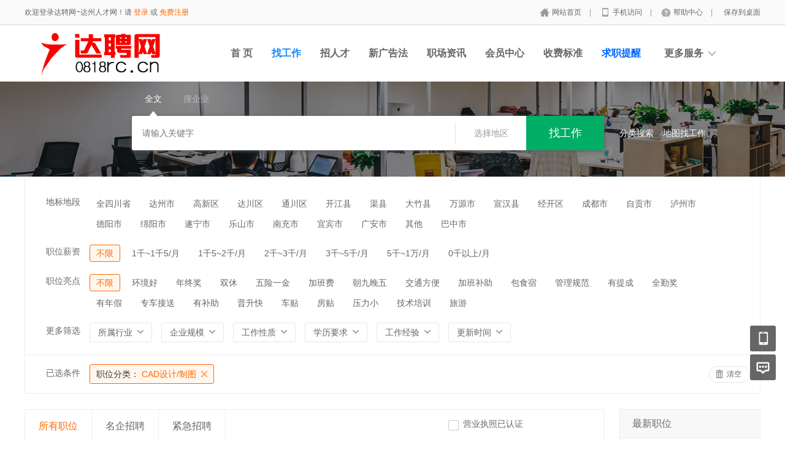

--- FILE ---
content_type: text/html; charset=utf-8
request_url: http://0818rc.cn/jobs/jobs_list/jobcategory/shejizhitu.html
body_size: 12257
content:
<!DOCTYPE html PUBLIC "-//W3C//DTD XHTML 1.0 Transitional//EN" "http://www.w3.org/TR/xhtml1/DTD/xhtml1-transitional.dtd">
<html xmlns="http://www.w3.org/1999/xhtml">
<head>
	<meta http-equiv="Content-Type" content="text/html; charset=utf-8" />
<meta http-equiv="X-UA-Compatible" content="IE=edge">
<meta name="renderer" content="webkit">
<meta name="viewport" content="width=device-width, initial-scale=1">
<title>达聘网_达州人才网_达州最新招聘信息_达才网_达州人才市场</title>
<meta name="keywords" content="达聘网，达州人才网，老达州人才网，达州人才信息网，达州最新招聘信息，达才网，达州人才市场"/>
<meta name="description" content="达聘网-达州人才网(0818rc.cn)招聘频道,为求职者提供最新最全的达州招聘信息。"/>
<meta name="author" content="骑士CMS"/>
<meta name="copyright" content="74cms.com"/>
<link rel="shortcut icon" href="/favicon.ico"/>
<script src="/Application/Home/View/default/public/js/jquery.min.js"></script>
<script src="/Application/Home/View/default/public/js/htmlspecialchars.js"></script>
<script src="https://static.geetest.com/static/tools/gt.js"></script><script type="text/javascript">
	var app_spell = "1";
	var qscms = {
		base : "",
		keyUrlencode:"1",
		domain : "http://0818rc.cn",
		root : "/index.php",
		companyRepeat:"0",
		regularMobile: /^13[0-9]{9}$|14[0-9]{9}$|15[0-9]{9}$|18[0-9]{9}$|17[0-9]{9}$|16[0-9]{9}$|19[0-9]{9}$/,
		district_level : "2",
		smsTatus: "1",
		captcha_open:"1",
		varify_mobile:"1",
		varify_suggest:"1",
        varify_user_login:"0",
		is_login:"0",
		default_district : "23",
		default_district_spell : "sichuansheng",
        subsite: "0"
	};
    /*ie兼容 Promise*/
    isIE();
    function isIE() {
        if ( !! window.ActiveXObject || "ActiveXObject" in window) {
            var script = document.createElement("script");
            script.type = "text/javascript";
            script.src = "/Application/Home/View/default/public/js/bluebird.js";
            document.getElementsByTagName('head')[0].appendChild(script);
        }
    }
    /*ie兼容 Promise end*/
	$(function(){
	    if (eval(qscms.subsite)) {
	        // 开启分站
            $.getJSON("/home/ajax_common/get_sub_header_min.html",function(result){
                if(eval(result.status) === 1){
                    $('#J_header_sub').html(result.data.html);
                }
            });
        } else {
            $.getJSON("/home/ajax_common/get_header_min.html",function(result){
                if(eval(result.status) === 1){
                    $('#J_header').html(result.data.html);
                }
            });
        }
	})
	// 验证码统一处理
	function qsCaptchaHandler(passCallback) {
		var callBackArr = new Array();
		$.ajax({
			url: qscms.root + '?m=Home&c=captcha&t=' + (new Date()).getTime(),
			type: 'get',
			dataType: 'json',
			success: function(config) {
				if (config.verify_type == 'vaptcha') {
					// 手势验证码
					vaptcha({
					    vid: config.vid,
					    type: 'invisible',
					    scene: 1,
					    https: config.https,
					    offline_server:qscms.root+'?m=Home&c=captcha&a=vaptcha_outage',
					}).then(function (vaptchaObj) {
					    obj = vaptchaObj;
					    vaptchaObj.listen('pass', function() {
							callBackArr['token'] = vaptchaObj.getToken();
							passCallback(callBackArr);
						});
					    vaptchaObj.listen('close', function() {});
					    vaptchaObj.validate();
					});
				} else if (config.verify_type == 'tencent') {
					// 腾讯云验证码
					var TCaptchaObj = new TencentCaptcha(config.vid, function(res) {
						if(res.ret === 0){
							callBackArr['Ticket'] = res.ticket;
							callBackArr['Randstr'] = res.randstr;
							passCallback(callBackArr);
						}
					});
					TCaptchaObj.show();
				} else {
					// 极验
					initGeetest({
					    gt: config.gt,
					    challenge: config.challenge,
					    offline: !config.success,
					    new_captcha: config.new_captcha,
					    product: 'bind',
						https: true
					}, function(captchaObj) {
					    captchaObj.appendTo("#pop");
					    captchaObj.onSuccess(function() {
							var captChaResult = captchaObj.getValidate();
							callBackArr['geetest_challenge'] = captChaResult.geetest_challenge;
							callBackArr['geetest_validate'] = captChaResult.geetest_validate;
							callBackArr['geetest_seccode'] = captChaResult.geetest_seccode;
							if ($('.J_gee_cha')) {
								$('.J_gee_cha').val(captChaResult.geetest_challenge);
								$('.J_gee_val').val(captChaResult.geetest_validate);
								$('.J_gee_sec').val(captChaResult.geetest_seccode);
							}
					        passCallback(callBackArr);
					    })
					    captchaObj.onReady(function() {
					        captchaObj.verify();
					    });
					    $('#btnCheck').on('click', function() {
					        captchaObj.verify();
					    })
					    window.captchaObj = captchaObj;
					});
				}
			}
		})
	}
</script>
	<link href="/Application/Home/View/default/public/css/common.css" rel="stylesheet" type="text/css" />
	<link href="/Application/Home/View/default/public/css/common_ajax_dialog.css" rel="stylesheet" type="text/css" />
	<link href="/Application/Home/View/default/public/css/jobs.css" rel="stylesheet" type="text/css" />
	<script src="/Application/Home/View/default/public/js/jquery.common.js" type="text/javascript" language="javascript"></script>
	<script type="text/javascript" src="/data/static/6f557ceaff36b5f87598d5441e0a6ba3.js?"></script>	</head>
<body>
<div class="header_min" id="header">
	<div class="header_min_top ">
		<div id="J_header" class="itopl font_gray6 link_gray6">
							<span class="link_yellow">欢迎登录达聘网~达州人才网！请 <a id="J_site_login" href="javascript:;">登录</a> 或 <a id="J_site_reg" href="javascript:;">免费注册</a></span>		</div>
		<div class="itopr font_gray9 link_gray6" id="J_header_sub">
			<a href="/" class="home">网站首页&nbsp;</a>|
			<a href="/m/index.html" class="m">手机访问&nbsp;</a>|
			<a href="/help.html" class="help">帮助中心&nbsp;</a>|
			<a href="/home/index/shortcut.html" class="last">保存到桌面</a>
		</div>
	    <div class="clear"></div>
	</div>
</div>

<div class="other_top_nav">
    <div class="ot_nav_box">
        <div class="ot_nav_logo"><a href="/">
				<img src="http://www.0818rc.cn/data/upload/resource/logo_home.png" border="0"/></a></div>
		
        <div class="ot_nav_sub">
                    </div>
        <div class="ot_nav_link ">
            <ul class="link_gray6 nowrap">
                                <li class="on_li J_hoverbut "><a href="/index/index.html" target="_blank">首  页</a></li><li class="on_li J_hoverbut select"><a href="/jobs/jobs_list.html" target="_blank">找工作</a></li><li class="on_li J_hoverbut "><a href="/resume/resume_list.html" target="_blank">招人才</a></li><li class="on_li J_hoverbut "><a href="/explain/10.html" target="_blank">新广告法</a></li><li class="on_li J_hoverbut "><a href="/news.html" target="_blank">职场资讯</a></li><li class="on_li J_hoverbut "><a href="/index.php?m=&c=members&a=login" target="_blank">会员中心</a></li><li class="on_li J_hoverbut "><a href="/explain/7.html" target="">收费标准</a></li><li class="on_li J_hoverbut "><a href="http://www.0818rc.cn/explain/11.html" target="_blank"><font color='#0066FF'>求职提醒</font></a></li>            </ul>
            <div class="clear"></div>
        </div>
        <div class="ot_nav_more">
            <span>更多服务</span>
            <div class="nmb_for"></div>
            <div class="nav_more_box">
                                                                                                                                                                                <div class="clear"></div>
            </div>
        </div>
        <div class="clear"></div>
    </div>
</div>
<script type="text/javascript" src="/Application/Home/View/default/public/js/jquery.modal.dialog.js"></script>
<!--搜索 -->
<div class="new-search-box" style="background-image: url(/Application/Home/View/default/public/images/sebanner1.jpg);">
    <div class="ns-main">
        <div class="main-sty">
                            <div class="sty-cell J_sli_jc select" data-type="full">全文<div class="sty-aow"></div></div>                        <div class="sty-cell J_sli_jc " data-type="company">搜企业<div class="sty-aow"></div></div>
                        <div class="clear"></div>
        </div>
        <div class="main-sip">
            <div class="ip-group">
                <form id="ajax_search_location" action="/ajax_common/ajax_search_location/type/QS_jobslist.html" method="get">
                    <div class="ip-box"><input type="text" name="key" id="autoKeyInput" data-original="" value="" placeholder="请输入关键字" /></div>
                    <div class="for-border"></div>
                    <div class="ip-city" data-toggle="funCityModal" data-title="请选择地区" data-multiple="false" data-maximum="0" data-width="630">选择地区</div>
                    <input type="hidden" name="search_type" value="" />
                    <input id="searchCityModalCode" type="hidden" name="citycategory" value="" />
					<input id="recoverSearchCityModalCode" type="hidden" name="" value="" />
                    <input type="hidden" name="jobcategory" value="shejizhitu" />
                    <input class="J_forclear" type="hidden" name="jobtag" value="" />
                    <input class="J_forclear" type="hidden" name="wage" value="" />
                    <input class="J_forclear" type="hidden" name="trade" value="" />
                    <input class="J_forclear" type="hidden" name="scale" value="" />
                    <input class="J_forclear" type="hidden" name="nature" value="" />
                    <input class="J_forclear" type="hidden" name="education" value="" />
                    <input class="J_forclear" type="hidden" name="experience" value="" />
                    <input class="J_forclear" type="hidden" name="settr" value="" />
                    <input type="hidden" name="lng" id="lng"  value=""/>
                    <input type="hidden" name="lat" id="lat"  value=""/>
                    <input type="hidden" name="ldLng" id="ldLng"  value=""/>
                    <input type="hidden" name="ldLat" id="ldLat"  value=""/>
                    <input type="hidden" name="ruLng" id="ruLng"  value=""/>
                    <input type="hidden" name="ruLat" id="ruLat"  value=""/>
                    <div class="ip-btn"><input type="submit" class="sobut J_hoverbut" value="找工作" /></div>
                </form>
            </div>
            <div class="ip-txt link_white J_sub_s"><a href="/jobs.html">分类搜索</a></div>
            <div class="ip-txt J_map_some link_white">
                <div class="cur-map-pos" title=""></div>
                <a class="for-div" href="javascript:;" id="popupBox">地图找工作</a>
                <a class="map-clear" href="/jobs/jobs_list.html">清除</a>
                <div class="clear"></div>
            </div>
            <div class="clear"></div>
        </div>
    </div>
</div>
<div class="so_condition J_so_condition">
        	<div class="lefttit">地标地段</div>
		<div class="rs">
			<div onclick="javascript:location.href='/jobs/jobs_list/jobcategory/shejizhitu/citycategory/sichuansheng.html'" class="li ">全四川省</div>
			<div onclick="javascript:location.href='/jobs/jobs_list/jobcategory/shejizhitu/citycategory/dazhoushi.html'" class="li ">达州市</div><div onclick="javascript:location.href='/jobs/jobs_list/jobcategory/shejizhitu/citycategory/jingkaiqu.html'" class="li ">高新区</div><div onclick="javascript:location.href='/jobs/jobs_list/jobcategory/shejizhitu/citycategory/dachuanqu.html'" class="li ">达川区</div><div onclick="javascript:location.href='/jobs/jobs_list/jobcategory/shejizhitu/citycategory/tongchuanqu.html'" class="li ">通川区</div><div onclick="javascript:location.href='/jobs/jobs_list/jobcategory/shejizhitu/citycategory/kaijiangxian.html'" class="li ">开江县</div><div onclick="javascript:location.href='/jobs/jobs_list/jobcategory/shejizhitu/citycategory/quxian.html'" class="li ">渠县</div><div onclick="javascript:location.href='/jobs/jobs_list/jobcategory/shejizhitu/citycategory/dazhuxian.html'" class="li ">大竹县</div><div onclick="javascript:location.href='/jobs/jobs_list/jobcategory/shejizhitu/citycategory/wanyuanshi.html'" class="li ">万源市</div><div onclick="javascript:location.href='/jobs/jobs_list/jobcategory/shejizhitu/citycategory/xuanhanxian.html'" class="li ">宣汉县</div><div onclick="javascript:location.href='/jobs/jobs_list/jobcategory/shejizhitu/citycategory/%E7%BB%8F%E5%BC%80%E5%8C%BA.html'" class="li ">经开区</div><div onclick="javascript:location.href='/jobs/jobs_list/jobcategory/shejizhitu/citycategory/chengdushi.html'" class="li ">成都市</div><div onclick="javascript:location.href='/jobs/jobs_list/jobcategory/shejizhitu/citycategory/zigongshi.html'" class="li ">自贡市</div><div onclick="javascript:location.href='/jobs/jobs_list/jobcategory/shejizhitu/citycategory/zhoushi3.html'" class="li ">泸州市</div><div onclick="javascript:location.href='/jobs/jobs_list/jobcategory/shejizhitu/citycategory/deyangshi.html'" class="li ">德阳市</div><div onclick="javascript:location.href='/jobs/jobs_list/jobcategory/shejizhitu/citycategory/mianyangshi.html'" class="li ">绵阳市</div><div onclick="javascript:location.href='/jobs/jobs_list/jobcategory/shejizhitu/citycategory/suiningshi.html'" class="li ">遂宁市</div><div onclick="javascript:location.href='/jobs/jobs_list/jobcategory/shejizhitu/citycategory/leshanshi.html'" class="li ">乐山市</div><div onclick="javascript:location.href='/jobs/jobs_list/jobcategory/shejizhitu/citycategory/nanchongshi.html'" class="li ">南充市</div><div onclick="javascript:location.href='/jobs/jobs_list/jobcategory/shejizhitu/citycategory/yibinshi.html'" class="li ">宜宾市</div><div onclick="javascript:location.href='/jobs/jobs_list/jobcategory/shejizhitu/citycategory/guanganshi.html'" class="li ">广安市</div><div onclick="javascript:location.href='/jobs/jobs_list/jobcategory/shejizhitu/citycategory/qita.html'" class="li ">其他</div><div onclick="javascript:location.href='/jobs/jobs_list/jobcategory/shejizhitu/citycategory/bazhongshi.html'" class="li ">巴中市</div>			<div class="clear"></div>
		</div>
		<div class="clear"></div>	<div class="lefttit">职位薪资</div>
	<div class="rs">
				<div onclick="javascript:location.href='/jobs/jobs_list/jobcategory/shejizhitu.html'" class="li select">不限</div>
		<div onclick="javascript:location.href='/jobs/jobs_list/jobcategory/shejizhitu/wage/56.html'" class="li ">1千~1千5/月</div><div onclick="javascript:location.href='/jobs/jobs_list/jobcategory/shejizhitu/wage/57.html'" class="li ">1千5~2千/月</div><div onclick="javascript:location.href='/jobs/jobs_list/jobcategory/shejizhitu/wage/58.html'" class="li ">2千~3千/月</div><div onclick="javascript:location.href='/jobs/jobs_list/jobcategory/shejizhitu/wage/59.html'" class="li ">3千~5千/月</div><div onclick="javascript:location.href='/jobs/jobs_list/jobcategory/shejizhitu/wage/60.html'" class="li ">5千~1万/月</div><div onclick="javascript:location.href='/jobs/jobs_list/jobcategory/shejizhitu/wage/61.html'" class="li ">0千以上/月</div>		<div class="clear"></div>
	</div>
	<div class="clear"></div>
	<div class="lefttit">职位亮点</div>
	<div class="rs">
				<div onclick="javascript:location.href='/jobs/jobs_list/jobcategory/shejizhitu.html'" class="li select">不限</div>
		<div onclick="javascript:location.href='/jobs/jobs_list/jobcategory/shejizhitu/jobtag/145.html'" class="li ">环境好</div><div onclick="javascript:location.href='/jobs/jobs_list/jobcategory/shejizhitu/jobtag/146.html'" class="li ">年终奖</div><div onclick="javascript:location.href='/jobs/jobs_list/jobcategory/shejizhitu/jobtag/147.html'" class="li ">双休</div><div onclick="javascript:location.href='/jobs/jobs_list/jobcategory/shejizhitu/jobtag/148.html'" class="li ">五险一金</div><div onclick="javascript:location.href='/jobs/jobs_list/jobcategory/shejizhitu/jobtag/149.html'" class="li ">加班费</div><div onclick="javascript:location.href='/jobs/jobs_list/jobcategory/shejizhitu/jobtag/150.html'" class="li ">朝九晚五</div><div onclick="javascript:location.href='/jobs/jobs_list/jobcategory/shejizhitu/jobtag/151.html'" class="li ">交通方便</div><div onclick="javascript:location.href='/jobs/jobs_list/jobcategory/shejizhitu/jobtag/152.html'" class="li ">加班补助</div><div onclick="javascript:location.href='/jobs/jobs_list/jobcategory/shejizhitu/jobtag/153.html'" class="li ">包食宿</div><div onclick="javascript:location.href='/jobs/jobs_list/jobcategory/shejizhitu/jobtag/154.html'" class="li ">管理规范</div><div onclick="javascript:location.href='/jobs/jobs_list/jobcategory/shejizhitu/jobtag/155.html'" class="li ">有提成</div><div onclick="javascript:location.href='/jobs/jobs_list/jobcategory/shejizhitu/jobtag/156.html'" class="li ">全勤奖</div><div onclick="javascript:location.href='/jobs/jobs_list/jobcategory/shejizhitu/jobtag/157.html'" class="li ">有年假</div><div onclick="javascript:location.href='/jobs/jobs_list/jobcategory/shejizhitu/jobtag/158.html'" class="li ">专车接送</div><div onclick="javascript:location.href='/jobs/jobs_list/jobcategory/shejizhitu/jobtag/159.html'" class="li ">有补助</div><div onclick="javascript:location.href='/jobs/jobs_list/jobcategory/shejizhitu/jobtag/160.html'" class="li ">晋升快</div><div onclick="javascript:location.href='/jobs/jobs_list/jobcategory/shejizhitu/jobtag/161.html'" class="li ">车贴</div><div onclick="javascript:location.href='/jobs/jobs_list/jobcategory/shejizhitu/jobtag/162.html'" class="li ">房贴</div><div onclick="javascript:location.href='/jobs/jobs_list/jobcategory/shejizhitu/jobtag/163.html'" class="li ">压力小</div><div onclick="javascript:location.href='/jobs/jobs_list/jobcategory/shejizhitu/jobtag/164.html'" class="li ">技术培训</div><div onclick="javascript:location.href='/jobs/jobs_list/jobcategory/shejizhitu/jobtag/165.html'" class="li ">旅游</div>		<div class="clear"></div>
	</div>
	<div class="clear"></div>
  
	<div class="lefttit">更多筛选</div>
	<div class="rs">
		<div class="bli J_dropdown">
						<span class="txt" title="所属行业">所属行业</span>
			<div class="dropdowbox_searchtrade J_dropdown_menu">
	            <div class="dropdow_inner_searchtrade">
	                <ul class="nav_box">
	                	<li onclick="javascript:location.href='/jobs/jobs_list/jobcategory/shejizhitu/trade/1.html'" class="" data-code="1" title="计算机软件/硬件">计算机软件/硬件</li><li onclick="javascript:location.href='/jobs/jobs_list/jobcategory/shejizhitu/trade/2.html'" class="" data-code="2" title="计算机系统/维修">计算机系统/维修</li><li onclick="javascript:location.href='/jobs/jobs_list/jobcategory/shejizhitu/trade/3.html'" class="" data-code="3" title="通信(设备/运营/服务)">通信(设备/运营/服务)</li><li onclick="javascript:location.href='/jobs/jobs_list/jobcategory/shejizhitu/trade/4.html'" class="" data-code="4" title="互联网/电子商务">互联网/电子商务</li><li onclick="javascript:location.href='/jobs/jobs_list/jobcategory/shejizhitu/trade/5.html'" class="" data-code="5" title="网络游戏">网络游戏</li><li onclick="javascript:location.href='/jobs/jobs_list/jobcategory/shejizhitu/trade/6.html'" class="" data-code="6" title="电子/半导体/集成电路">电子/半导体/集成电路</li><li onclick="javascript:location.href='/jobs/jobs_list/jobcategory/shejizhitu/trade/7.html'" class="" data-code="7" title="仪器仪表/工业自动化">仪器仪表/工业自动化</li><li onclick="javascript:location.href='/jobs/jobs_list/jobcategory/shejizhitu/trade/8.html'" class="" data-code="8" title="会计/审计">会计/审计</li><li onclick="javascript:location.href='/jobs/jobs_list/jobcategory/shejizhitu/trade/9.html'" class="" data-code="9" title="金融(投资/证券">金融(投资/证券</li><li onclick="javascript:location.href='/jobs/jobs_list/jobcategory/shejizhitu/trade/10.html'" class="" data-code="10" title="金融(银行/保险)">金融(银行/保险)</li><li onclick="javascript:location.href='/jobs/jobs_list/jobcategory/shejizhitu/trade/11.html'" class="" data-code="11" title="贸易/进出口">贸易/进出口</li><li onclick="javascript:location.href='/jobs/jobs_list/jobcategory/shejizhitu/trade/12.html'" class="" data-code="12" title="批发/零售">批发/零售</li><li onclick="javascript:location.href='/jobs/jobs_list/jobcategory/shejizhitu/trade/13.html'" class="" data-code="13" title="消费品(食/饮/烟酒)">消费品(食/饮/烟酒)</li><li onclick="javascript:location.href='/jobs/jobs_list/jobcategory/shejizhitu/trade/14.html'" class="" data-code="14" title="服装/纺织/皮革">服装/纺织/皮革</li><li onclick="javascript:location.href='/jobs/jobs_list/jobcategory/shejizhitu/trade/15.html'" class="" data-code="15" title="家具/家电/工艺品/玩具">家具/家电/工艺品/玩具</li><li onclick="javascript:location.href='/jobs/jobs_list/jobcategory/shejizhitu/trade/16.html'" class="" data-code="16" title="办公用品及设备">办公用品及设备</li><li onclick="javascript:location.href='/jobs/jobs_list/jobcategory/shejizhitu/trade/17.html'" class="" data-code="17" title="机械/设备/重工">机械/设备/重工</li><li onclick="javascript:location.href='/jobs/jobs_list/jobcategory/shejizhitu/trade/18.html'" class="" data-code="18" title="汽车/摩托车/零配件">汽车/摩托车/零配件</li><li onclick="javascript:location.href='/jobs/jobs_list/jobcategory/shejizhitu/trade/19.html'" class="" data-code="19" title="制药/生物工程">制药/生物工程</li><li onclick="javascript:location.href='/jobs/jobs_list/jobcategory/shejizhitu/trade/20.html'" class="" data-code="20" title="医疗/美容/保健/卫生">医疗/美容/保健/卫生</li><li onclick="javascript:location.href='/jobs/jobs_list/jobcategory/shejizhitu/trade/21.html'" class="" data-code="21" title="医疗设备/器械">医疗设备/器械</li><li onclick="javascript:location.href='/jobs/jobs_list/jobcategory/shejizhitu/trade/22.html'" class="" data-code="22" title="广告/市场推广">广告/市场推广</li><li onclick="javascript:location.href='/jobs/jobs_list/jobcategory/shejizhitu/trade/23.html'" class="" data-code="23" title="会展/博览">会展/博览</li><li onclick="javascript:location.href='/jobs/jobs_list/jobcategory/shejizhitu/trade/24.html'" class="" data-code="24" title="影视/媒体/艺术/出版">影视/媒体/艺术/出版</li><li onclick="javascript:location.href='/jobs/jobs_list/jobcategory/shejizhitu/trade/25.html'" class="" data-code="25" title="印刷/包装/造纸">印刷/包装/造纸</li><li onclick="javascript:location.href='/jobs/jobs_list/jobcategory/shejizhitu/trade/26.html'" class="" data-code="26" title="房地产开发">房地产开发</li><li onclick="javascript:location.href='/jobs/jobs_list/jobcategory/shejizhitu/trade/27.html'" class="" data-code="27" title="建筑与工程">建筑与工程</li><li onclick="javascript:location.href='/jobs/jobs_list/jobcategory/shejizhitu/trade/28.html'" class="" data-code="28" title="家居/室内设计/装潢">家居/室内设计/装潢</li><li onclick="javascript:location.href='/jobs/jobs_list/jobcategory/shejizhitu/trade/29.html'" class="" data-code="29" title="物业管理/商业中心">物业管理/商业中心</li><li onclick="javascript:location.href='/jobs/jobs_list/jobcategory/shejizhitu/trade/30.html'" class="" data-code="30" title="中介服务/家政服务">中介服务/家政服务</li><li onclick="javascript:location.href='/jobs/jobs_list/jobcategory/shejizhitu/trade/31.html'" class="" data-code="31" title="专业服务/财会/法律">专业服务/财会/法律</li><li onclick="javascript:location.href='/jobs/jobs_list/jobcategory/shejizhitu/trade/32.html'" class="" data-code="32" title="检测/认证">检测/认证</li><li onclick="javascript:location.href='/jobs/jobs_list/jobcategory/shejizhitu/trade/33.html'" class="" data-code="33" title="教育/培训">教育/培训</li><li onclick="javascript:location.href='/jobs/jobs_list/jobcategory/shejizhitu/trade/34.html'" class="" data-code="34" title="学术/科研">学术/科研</li><li onclick="javascript:location.href='/jobs/jobs_list/jobcategory/shejizhitu/trade/35.html'" class="" data-code="35" title="餐饮/娱乐/休闲">餐饮/娱乐/休闲</li><li onclick="javascript:location.href='/jobs/jobs_list/jobcategory/shejizhitu/trade/36.html'" class="" data-code="36" title="酒店/旅游">酒店/旅游</li><li onclick="javascript:location.href='/jobs/jobs_list/jobcategory/shejizhitu/trade/37.html'" class="" data-code="37" title="交通/运输/物流">交通/运输/物流</li><li onclick="javascript:location.href='/jobs/jobs_list/jobcategory/shejizhitu/trade/38.html'" class="" data-code="38" title="航天/航空">航天/航空</li><li onclick="javascript:location.href='/jobs/jobs_list/jobcategory/shejizhitu/trade/39.html'" class="" data-code="39" title="能源(石油/化工/矿产)">能源(石油/化工/矿产)</li><li onclick="javascript:location.href='/jobs/jobs_list/jobcategory/shejizhitu/trade/40.html'" class="" data-code="40" title="能源(采掘/冶炼/原材料)">能源(采掘/冶炼/原材料)</li><li onclick="javascript:location.href='/jobs/jobs_list/jobcategory/shejizhitu/trade/41.html'" class="" data-code="41" title="电力/水利/新能源">电力/水利/新能源</li><li onclick="javascript:location.href='/jobs/jobs_list/jobcategory/shejizhitu/trade/42.html'" class="" data-code="42" title="政府部门/事业单位">政府部门/事业单位</li><li onclick="javascript:location.href='/jobs/jobs_list/jobcategory/shejizhitu/trade/43.html'" class="" data-code="43" title="非盈利机构/行业协会">非盈利机构/行业协会</li><li onclick="javascript:location.href='/jobs/jobs_list/jobcategory/shejizhitu/trade/44.html'" class="" data-code="44" title="农业/渔业/林业/牧业">农业/渔业/林业/牧业</li><li onclick="javascript:location.href='/jobs/jobs_list/jobcategory/shejizhitu/trade/45.html'" class="" data-code="45" title="其他行业">其他行业</li>						<div class="clear"></div>
	                </ul>
	            </div>
	        </div>
			<div class="clear"></div>
		</div>
		<div class="bli J_dropdown">
			<span>企业规模</span>
						<div class="dropdowbox_noa J_dropdown_menu">
	            <div class="dropdow_inner_noa">
	                <ul class="nav_box">
	                	<li onclick="javascript:location.href='/jobs/jobs_list/jobcategory/shejizhitu/scale/80.html'" class="" data-code="80">20人以下</li><li onclick="javascript:location.href='/jobs/jobs_list/jobcategory/shejizhitu/scale/81.html'" class="" data-code="81">20-99人</li><li onclick="javascript:location.href='/jobs/jobs_list/jobcategory/shejizhitu/scale/82.html'" class="" data-code="82">100-499人</li><li onclick="javascript:location.href='/jobs/jobs_list/jobcategory/shejizhitu/scale/83.html'" class="" data-code="83">500-999人</li><li onclick="javascript:location.href='/jobs/jobs_list/jobcategory/shejizhitu/scale/84.html'" class="" data-code="84">1000-9999人</li><li onclick="javascript:location.href='/jobs/jobs_list/jobcategory/shejizhitu/scale/85.html'" class="" data-code="85">10000人以上</li>	                </ul>
	            </div>
	        </div>
	        <div class="clear"></div>
		</div>
		<div class="bli J_dropdown">
			<span>工作性质</span>
						<div class="dropdowbox_noa J_dropdown_menu">
	            <div class="dropdow_inner_noa">
	                <ul class="nav_box">
	                	<li onclick="javascript:location.href='/jobs/jobs_list/jobcategory/shejizhitu/nature/62.html'" class="" data-code="62">全职</li><li onclick="javascript:location.href='/jobs/jobs_list/jobcategory/shejizhitu/nature/63.html'" class="" data-code="63">兼职</li><li onclick="javascript:location.href='/jobs/jobs_list/jobcategory/shejizhitu/nature/64.html'" class="" data-code="64">实习</li>	                </ul>
	            </div>
	        </div>
			<div class="clear"></div>
		</div>
		<div class="bli J_dropdown">
			<span>学历要求</span>
						<div class="dropdowbox_noa J_dropdown_menu">
	            <div class="dropdow_inner_noa">
	                <ul class="nav_box">
	                	<li onclick="javascript:location.href='/jobs/jobs_list/jobcategory/shejizhitu/education/65.html'" class="" data-code="65">初中</li><li onclick="javascript:location.href='/jobs/jobs_list/jobcategory/shejizhitu/education/66.html'" class="" data-code="66">高中</li><li onclick="javascript:location.href='/jobs/jobs_list/jobcategory/shejizhitu/education/67.html'" class="" data-code="67">中技</li><li onclick="javascript:location.href='/jobs/jobs_list/jobcategory/shejizhitu/education/68.html'" class="" data-code="68">中专</li><li onclick="javascript:location.href='/jobs/jobs_list/jobcategory/shejizhitu/education/69.html'" class="" data-code="69">大专</li><li onclick="javascript:location.href='/jobs/jobs_list/jobcategory/shejizhitu/education/70.html'" class="" data-code="70">本科</li><li onclick="javascript:location.href='/jobs/jobs_list/jobcategory/shejizhitu/education/71.html'" class="" data-code="71">硕士</li><li onclick="javascript:location.href='/jobs/jobs_list/jobcategory/shejizhitu/education/72.html'" class="" data-code="72">博士</li><li onclick="javascript:location.href='/jobs/jobs_list/jobcategory/shejizhitu/education/73.html'" class="" data-code="73">博后</li>	                </ul>
	            </div>
	        </div>
			<div class="clear"></div>
		</div>
		<div class="bli J_dropdown">
			<span>工作经验</span>
						<div class="dropdowbox_noa J_dropdown_menu">
	            <div class="dropdow_inner_noa">
	                <ul class="nav_box">
	                	<li onclick="javascript:location.href='/jobs/jobs_list/jobcategory/shejizhitu/experience/74.html'" class="" data-code="74">无经验</li><li onclick="javascript:location.href='/jobs/jobs_list/jobcategory/shejizhitu/experience/75.html'" class="" data-code="75">1年以下</li><li onclick="javascript:location.href='/jobs/jobs_list/jobcategory/shejizhitu/experience/76.html'" class="" data-code="76">1-3年</li><li onclick="javascript:location.href='/jobs/jobs_list/jobcategory/shejizhitu/experience/77.html'" class="" data-code="77">3-5年</li><li onclick="javascript:location.href='/jobs/jobs_list/jobcategory/shejizhitu/experience/78.html'" class="" data-code="78">5-10年</li><li onclick="javascript:location.href='/jobs/jobs_list/jobcategory/shejizhitu/experience/79.html'" class="" data-code="79">10年以上</li>	                </ul>
	            </div>
	        </div>
			<div class="clear"></div>
		</div>
		<div class="bli J_dropdown">
			<span>更新时间</span>
			<div class="dropdowbox_noa J_dropdown_menu">
	            <div class="dropdow_inner_noa">
	                <ul class="nav_box">
	                	<li onclick="javascript:location.href='/jobs/jobs_list/jobcategory/shejizhitu/settr/3.html'" class="" data-code="3">3天内</li>
	                	<li onclick="javascript:location.href='/jobs/jobs_list/jobcategory/shejizhitu/settr/7.html'" class="" data-code="7">7天内</li>
	                	<li onclick="javascript:location.href='/jobs/jobs_list/jobcategory/shejizhitu/settr/15.html'" class="" data-code="15">15天内</li>
	                	<li onclick="javascript:location.href='/jobs/jobs_list/jobcategory/shejizhitu/settr/30.html'" class="" data-code="30">30天内</li>
	                </ul>
	            </div>
	        </div>
			<div class="clear"></div>
		</div>
		<div class="clear"></div>
	</div>
	<div class="clear"></div>

	<!--已选条件，当没有条件的时候不显示下面的DIV -->
	<div class="selected J_selected">
			<div class="stit">已选条件</div>
		    <div class="sc">
		    					<div class="slist" onclick="window.location='/jobs/jobs_list.html';">
						<span>职位分类：</span>
						CAD设计/制图					</div>																																								<div class="clear"></div>
			</div>
			<div class="sr">
				<div class="empty" onclick="window.location='/jobs/jobs_list.html';">清空</div>
			</div>
			<div class="clear"></div>
		</div></div>
<div class="plist">
	<div class="pl">	
		<div class="toptitle">
			<div class="ltype">
				<div class="typeli select" onclick="window.location='/jobs/jobs_list/jobcategory/shejizhitu.html';">所有职位</div>
				<div class="typeli " onclick="window.location='/jobs/jobs_list/jobcategory/shejizhitu/search_cont/setmeal.html';">名企招聘</div>
				<div class="typeli " onclick="window.location='/jobs/jobs_list/jobcategory/shejizhitu/search_cont/emergency.html';">紧急招聘</div>
								<div class="clear"></div>
			</div>
			<div class="ts">
		  		<div class="l1 width575"></div>
					<div class="l2 ws ">
								  </div>			
				<div class="l2 wb ">
					<div class="radio_group" onclick="window.location='/jobs/jobs_list/jobcategory/shejizhitu/license/1.html';">
						<div class="radiobox"></div>
						<div class="radiotxt">营业执照已认证</div>
						<div class="clear"></div>
					</div>
				</div>
												<div class="clear"></div>
			</div>
			<div class="sort">
				<div class="sl1">排序方式：</div>
									<a class="sl2 select" href="/jobs/jobs_list/jobcategory/shejizhitu.html">综合排序</a>				<a class="sl2 " href="/jobs/jobs_list/jobcategory/shejizhitu/sort/rtime.html">更新时间</a>
				<div class="sl2_for"></div>
				<div class="sl1_r">展示方式：</div>
				<a href="javascript:;" class="J_detailList sl2_r de select" title="切换到详细列表">详细</a>
				<a href="javascript:;" class="J_detailList sl2_r ls " title="切换到简易列表" show_type="1">列表</a>
				<div class="clear"></div>
			</div>
		</div>
		<!--列表 -->
		<div class="listb J_allListBox">
							<div class="jobslist-login-layer">
					<div class="tip-block">
						<div class="tip-block-title">
															<p class="middle"><span class="font_red">30秒</span>快速注册简历，海量职位任意投！</p>							<p class="small">登录或注册简历后可以查看更多数据，各种红包送不停！</p>
						</div> 
						<a href="javascript:;" class="btn_red J_hoverbut btn_inline" id="J_login">已有账号登录</a>
						<a href="javascript:;" class="btn_lightblue J_hoverbut btn_inline" id="J_reg">30秒注册简历</a>
					</div>
				</div>
						</div>
			</div>
	<div class="pr">
						<!--紧急招聘 -->
		<div class="lisbox link_gray6">
			<div class="t">最新职位</div>
												<div class="eyl">
							<div class="jname substring"><a href="/jobs/22313.html">内勤</a></div>
							<div class="city substring">4千-5千5/月</div>
							<div class="clear"></div>
							<div class="etxt substring"><a href="/company/314618.html">达州达尔叶电子商务有限公司</a></div>
							<div class="etxt substring">四川省/达州市</div>
						</div><div class="eyl">
							<div class="jname substring"><a href="/jobs/22312.html">区域经理助理</a></div>
							<div class="city substring">4千5-7千/月</div>
							<div class="clear"></div>
							<div class="etxt substring"><a href="/company/314617.html">四川星柯源农业科技有限公司</a></div>
							<div class="etxt substring">四川省/达州市</div>
						</div><div class="eyl">
							<div class="jname substring"><a href="/jobs/22311.html">文员助理</a></div>
							<div class="city substring">4千5-7千/月</div>
							<div class="clear"></div>
							<div class="etxt substring"><a href="/company/314617.html">四川星柯源农业科技有限公司</a></div>
							<div class="etxt substring">四川省/达州市</div>
						</div><div class="eyl">
							<div class="jname substring"><a href="/jobs/22310.html">某人民公立医院——后勤办公室—护士—直签</a></div>
							<div class="city substring">6千-1万/月</div>
							<div class="clear"></div>
							<div class="etxt substring"><a href="/company/314615.html">四川科胤企业服务有限公司</a></div>
							<div class="etxt substring">四川省/达州市</div>
						</div><div class="eyl">
							<div class="jname substring"><a href="/jobs/22309.html">铁路火车司机，云南，贵州，四川，湖南等地。</a></div>
							<div class="city substring">1万-2万/月</div>
							<div class="clear"></div>
							<div class="etxt substring"><a href="/company/314615.html">四川科胤企业服务有限公司</a></div>
							<div class="etxt substring">四川省/其他</div>
						</div><div class="eyl">
							<div class="jname substring"><a href="/jobs/22308.html">某事业单位招聘：辅警数名，包吃住！</a></div>
							<div class="city substring">4千-6千/月</div>
							<div class="clear"></div>
							<div class="etxt substring"><a href="/company/314615.html">四川科胤企业服务有限公司</a></div>
							<div class="etxt substring">四川省/其他</div>
						</div><div class="eyl">
							<div class="jname substring"><a href="/jobs/22307.html">公务车C照驾驶人员4名（市事业单位直签）</a></div>
							<div class="city substring">4千-6千/月</div>
							<div class="clear"></div>
							<div class="etxt substring"><a href="/company/314615.html">四川科胤企业服务有限公司</a></div>
							<div class="etxt substring">四川省/其他</div>
						</div><div class="eyl">
							<div class="jname substring"><a href="/jobs/22306.html">机场安检护卫#双流/天府，包吃住！</a></div>
							<div class="city substring">4千-6千/月</div>
							<div class="clear"></div>
							<div class="etxt substring"><a href="/company/314615.html">四川科胤企业服务有限公司</a></div>
							<div class="etxt substring">四川省/其他</div>
						</div><div class="eyl">
							<div class="jname substring"><a href="/jobs/22305.html">事业单位办事处，文职 ，27岁内</a></div>
							<div class="city substring">4千-8千/月</div>
							<div class="clear"></div>
							<div class="etxt substring"><a href="/company/314615.html">四川科胤企业服务有限公司</a></div>
							<div class="etxt substring">四川省/其他</div>
						</div><div class="eyl">
							<div class="jname substring"><a href="/jobs/22304.html">招聘光伏电站运维人员，六险一金</a></div>
							<div class="city substring">4千-6千/月</div>
							<div class="clear"></div>
							<div class="etxt substring"><a href="/company/314615.html">四川科胤企业服务有限公司</a></div>
							<div class="etxt substring">四川省/其他</div>
						</div>			</div>
		</div>
	</div>
	<div class="clear"></div>
</div>
<input type="hidden" class="map-lng" value="107.515734">
<input type="hidden" class="map-lat" value="31.214824">
<div class="new-footer">
    <div class="footer-txt-group nl">
        <div class="ftg-main">
            <div class="ftg-left">
                <div class="ftg-a-group">
                                        <a href="/explain/11.html" target="_blank" class="fag-link-cell">求职提醒</a><span class="hl">|</span><a href="/explain/10.html" target="_blank" class="fag-link-cell"><span style=font-weight:bold;>新广告法</span></a><span class="hl">|</span><a href="/explain/9.html" target="_blank" class="fag-link-cell"><span style=font-weight:bold;>网站优势</span></a><span class="hl">|</span><a href="/explain/8.html" target="_blank" class="fag-link-cell">招聘登记</a><span class="hl">|</span>                    <span class="tel">联系电话：0818-2103345</span>
                </div>
                
                <p class="copyright">Copyright@2020 0818rc.cn All Right Reserved  &nbsp;&nbsp;<script src="https://s22.cnzz.com/z_stat.php?id=1275026592&web_id=1275026592" language="JavaScript"></script></p>
            </div>
            <div class="ftg-right">
                <div class="qr-box">
                    <div class="img"><img src="http://www.0818rc.cn/data/upload/resource/21/04/13/60756128c3a18.png"></div>
                    <div class="qr-txt">公众号</div>
                </div>
                <div class="qr-box">
                        <div class="img"><img src="/index.php?m=Home&c=Qrcode&a=index&url=http%3A%2F%2Fwww.0818rc.cn%2FMobile"></div>
                        <div class="qr-txt">触屏端</div>
                    </div>                            </div>
            <div class="clear"></div>
        </div>
    </div>
</div>
<div class="floatmenu">
    <div class="item mobile">
            <a class="blk"></a>
                        <div class="popover">
                    <div class="popover-bd">
                        <label class="wx">企业微信</label>
                        <span class="img-qrcode img-qrcode-wechat"><img src="http://www.0818rc.cn/data/upload/resource/21/04/13/60756128c3a18.png" alt=""></span>
                    </div>
                    <div class="popover-arr"></div>
                </div>        </div>    <div class="item ask"><a class="blk" target="_blank" href="/suggest.html"></a></div>
    <div id="backtop" class="item backtop" style="display: none;"><a class="blk"></a></div>
</div>

<!--[if lt IE 9]>
<script type="text/javascript" src="/Application/Home/View/default/public/js/PIE.js"></script>
<script type="text/javascript">
    (function ($) {
        $.pie = function (name, v) {
            // 如果没有加载 PIE 则直接终止
            if (!PIE) return false;
            // 是否 jQuery 对象或者选择器名称
            var obj = typeof name == 'object' ? name : $(name);
            // 指定运行插件的 IE 浏览器版本
            var version = 9;
            // 未指定则默认使用 ie10 以下全兼容模式
            if (typeof v != 'number' && v < 9) {
                version = v;
            }
            // 可对指定的多个 jQuery 对象进行样式兼容
            if ($.browser.msie && obj.size() > 0) {
                if ($.browser.version * 1 <= version * 1) {
                    obj.each(function () {
                        PIE.attach(this);
                    });
                }
            }
        }
    })(jQuery);
    if ($.browser.msie) {
        $.pie('.pie_about');
    }
</script>
<![endif]-->
<script type="text/javascript" src="/Application/Home/View/default/public/js/jquery.disappear.tooltip.js"></script>
<script>console.log('\n' + ' %c 74cms v6.0.74  %c https://www.74cms.com ' + '\n', 'color: #fadfa3; background: #030307; padding:5px 0;', 'background: #fadfa3; padding:5px 0;');</script>
<script type="text/javascript">
  var global = {
    h: $(window).height(),
    st: $(window).scrollTop(),
    backTop: function () {
      global.st > (global.h * 0.5) ? $("#backtop").show() : $("#backtop").hide();
    }
  }
  $('#backtop').on('click', function () {
    $("html,body").animate({"scrollTop": 0}, 500);
  });
  global.backTop();
  $(window).scroll(function () {
    global.h = $(window).height();
    global.st = $(window).scrollTop();
    global.backTop();
  });
  $(window).resize(function () {
    global.h = $(window).height();
    global.st = $(window).scrollTop();
    global.backTop();
  });
  // 客服QQ
  var app_qq = "";
  var qq_open = "";
  if(app_qq != '' && qq_open == 1){
    var QQFloatUrl = "/qqfloat/index/index.html";
    $.getJSON(QQFloatUrl, function (result) {
      if (result.status == 1) {
        //$(".qq-float").html(result.data);
        $("body").append(result.data);
      }
    });
  }
</script>
<div id="mapShowC" style="display: none"></div>
<script type="text/javascript">
	var ajaxLoginDiaUrl = "/ajax_common/ajax_login.html";
</script>
<script type="text/javascript" src="/Application/Home/View/default/public/js/jquery.jobslist.js?v=1768492800"></script>
<script type="text/javascript" src="/Application/Home/View/default/public/js/jquery.search.city.js"></script>
<script type="text/javascript" src="/Application/Home/View/default/public/js/jquery.modal.dialog.js"></script>
<script type="text/javascript" src="/Application/Home/View/default/public/js/jquery.dropdown.js"></script>
<script type="text/javascript" src="/Application/Home/View/default/public/js/jquery.listitem.js"></script>
<script type="text/javascript" src="/Application/Home/View/default/public/js/jquery.highlight-3.js"></script>
<script type="text/javascript" src="https://api.map.baidu.com/api?v=2.0&ak=SDqnsm6aMkRH1HoMAzk90wSO80hpSf8Y"></script>
<script type="text/javascript" src="/Application/Home/View/default/public/js/jquery.mapjob.js"></script>
<script type="text/javascript" src="/Application/Home/View/default/public/js/jquery.autocomplete.js"></script>
<script type="text/javascript">
	var isVisitor = "";
	$('.get-money-fail-suc').css({
        left: ($(window).width() - $('.get-money-fail-suc').outerWidth())/2,
        top: ($(window).height() - $('.get-money-fail-suc').outerHeight())/2 + $(document).scrollTop()
    });
    $('.gm-fs-group .gm-fs-clo').die().live('click', function () {
        $(this).closest('.get-money-fail-suc').remove();
        $('.modal_backdrop').remove();
    });
    // 搜索类型切换
	$('.J_sli_jc').click(function() {
		$(this).addClass('select').siblings().removeClass('select');
		var indexValue = $('.J_sli_jc').index(this);
		var typeValue = $.trim($(this).data('type'));
		if (typeValue == 'company') {
	        $('#ajax_search_location').attr('action', "/ajax_common/ajax_search_location/type/QS_companylist.html");
	    } else {
	        $('#ajax_search_location').attr('action', "/ajax_common/ajax_search_location/type/QS_jobslist.html");
	    }
		$('input[name="search_type"]').val(typeValue);
	});
	
	
	if ($('.J_selected .slist').length) {
		$('.J_selected').show();
	}

	$('.J_jobConditions .wli').each(function(index, el) {
		if (index > 6) {
			$(this).addClass('for_up');
		};
	});

	// 关键字高亮
	var keyWords = $('input[name="key"]').val();
	if (keyWords.length) {
		$('.J_jobsList').highlight(keyWords);
	}
    var qsMapUrl = "/jobs/jobs_list/lng/lngVal/lat/latVal/ldLng/ldLngVal/ldLat/ldLatVal/ruLng/ruLngVal/ruLat/ruLatVal/range/20.html";
	var isMapSearch = "";
	if (isMapSearch.length) {
        var map = new BMap.Map("mapShowC");
        map.enableScrollWheelZoom();
        map.addControl(new BMap.NavigationControl());
        var point = new BMap.Point($('#lng').val(),$('#lat').val());
        map.centerAndZoom(point, 15);
        var myGeo = new BMap.Geocoder();
        var position;
        function geocodeSearch(pt){
            myGeo.getLocation(pt, function(rs){
                var addComp = rs.addressComponents;
                // 街道、区、市逐层向上找
                if (addComp.street.length) {
                    position = addComp.street;
                } else if (addComp.district.length) {
                    position = addComp.district;
                } else {
                    position = addComp.city;
                }
                var thisMapText =  '';
                if (position.length > 4) {
                    thisMapText = position.substring(0,4) + "...";
                } else {
                    thisMapText = position;
                }
                $('.J_sub_s').hide();
                //$('.J_map_some').addClass('link_yellow');
                $('.cur-map-pos').text('位置：' + thisMapText).attr('title', position).show();
                $('#popupBox').text('修改');
                $('.J_map_some .map-clear').show();
                $('#mapShowC').remove();
            });
        }
        geocodeSearch(point);
    }
    // 关键字联想
    var hotKey = $('#autoKeyInput').autocomplete({
        serviceUrl:"/ajax_common/hotword.html",
        minChars:1,
        maxHeight:400,
        width:276,
        zIndex: 1,
        deferRequestBy: 0
    });
        $('#J_login').click(function(){
    	var qsDialog = $(this).dialog({
    		loading: true,
			footer: false,
			header: false,
			border: false,
			backdrop: false
		});
    	var loginUrl = qscms.root+"?m=Home&c=AjaxCommon&a=ajax_login";
            $.getJSON(loginUrl, function(result){
                if(result.status==1){
                    qsDialog.hide();
                    var qsDialogSon = $(this).dialog({
                        header: false,
                        content: result.data.html,
                        footer: false,
                        border: false
                    });
                    qsDialogSon.setInnerPadding(false);
                } else {
                    qsDialog.hide();
                    disapperTooltip('remind',result.msg);
                }
            });
    });
    $('#J_reg').click(function(){
    	var qsDialog = $(this).dialog({
    		loading: true,
			footer: false,
			header: false,
			border: false,
			backdrop: false
		});
		var regResume = "0";
		if(regResume == 1){
		    	var creatsUrl = qscms.root + '?m=Home&c=AjaxPersonal&a=resume_add_dig';
		        $.getJSON(creatsUrl, {no_apply:1},function(result){
		            if(result.status==1){
		                qsDialog.hide();
		                var qsDialogSon = $(this).dialog({
		                    content: result.data.html,
		                    footer: false,
		                    header: false,
		                    border: false
		                });
		                qsDialogSon.setInnerPadding(false);
		            } else {
		                qsDialog.hide();
		                disapperTooltip("remind", result.msg);
		            }
		        });
		}else{
            var loginUrl = qscms.root+"?m=Home&c=AjaxCommon&a=ajax_login";
            $.getJSON(loginUrl, function(result){
                if(result.status==1){
                    qsDialog.hide();
                    var qsDialogSon = $(this).dialog({
                        header: false,
                        content: result.data.html,
                        footer: false,
                        border: false
                    });
                    qsDialogSon.setInnerPadding(false);
                } else {
                    qsDialog.hide();
                    disapperTooltip('remind',result.msg);
                }
            });

		}        
	});
</script>
</body>
</html>

--- FILE ---
content_type: application/javascript
request_url: http://0818rc.cn/data/static/6f557ceaff36b5f87598d5441e0a6ba3.js?
body_size: 29038
content:
var QS_city_parent=new Array("23,四川省","1,北京市","2,上海市","3,天津市","4,重庆市","5,河北省","6,山西省","7,内蒙古","8,辽宁省","9,吉林省","10,黑龙江省","11,江苏省","12,浙江省","13,安徽省","14,福建省","15,江西省","16,山东省","17,河南省","18,湖北省","19,湖南省","20,广东省","21,广西","22,海南省","24,贵州省","25,云南省","26,西藏","27,陕西省","28,甘肃省","29,青海省","30,宁夏","31,新疆","32,台湾省","33,香港","34,澳门");var QS_city=new Array();QS_city[23]="396,达州市`399,高新区`400,达川区`401,通川区`384,开江县`388,渠县`390,大竹县`393,万源市`402,宣汉县`538,经开区`382,成都市`383,自贡市`385,泸州市`386,德阳市`387,绵阳市`389,遂宁市`391,乐山市`392,南充市`394,宜宾市`395,广安市`397,其他`398,巴中市";QS_city[396]="";QS_city[399]="";QS_city[400]="";QS_city[401]="";QS_city[384]="";QS_city[388]="";QS_city[390]="";QS_city[393]="";QS_city[402]="";QS_city[538]="";QS_city[382]="";QS_city[383]="";QS_city[385]="";QS_city[386]="";QS_city[387]="";QS_city[389]="";QS_city[391]="";QS_city[392]="";QS_city[394]="";QS_city[395]="";QS_city[397]="";QS_city[398]="";QS_city[1]="35,东城区`36,西城区`37,崇文区`38,宣武区`39,朝阳区`40,丰台区`41,石景山区`42,海淀区`43,门头沟区`44,房山区`45,通州区`46,顺义区`47,昌平区`48,大兴区`49,怀柔区`50,平谷区`51,密云县`52,延庆县";QS_city[35]="";QS_city[36]="";QS_city[37]="";QS_city[38]="";QS_city[39]="";QS_city[40]="";QS_city[41]="";QS_city[42]="";QS_city[43]="";QS_city[44]="";QS_city[45]="";QS_city[46]="";QS_city[47]="";QS_city[48]="";QS_city[49]="";QS_city[50]="";QS_city[51]="";QS_city[52]="";QS_city[2]="53,黄浦区`54,卢湾区`55,徐汇区`56,长宁区`57,静安区`58,普陀区`59,闸北区`60,虹口区`61,杨浦区`62,闵行区`63,宝山区`64,嘉定区`65,浦东新区`66,金山区`67,松江区`68,青浦区`69,南汇区`70,奉贤区`71,崇明县";QS_city[53]="";QS_city[54]="";QS_city[55]="";QS_city[56]="";QS_city[57]="";QS_city[58]="";QS_city[59]="";QS_city[60]="";QS_city[61]="";QS_city[62]="";QS_city[63]="";QS_city[64]="";QS_city[65]="";QS_city[66]="";QS_city[67]="";QS_city[68]="";QS_city[69]="";QS_city[70]="";QS_city[71]="";QS_city[3]="72,和平区`73,河东区`74,河西区`75,南开区`76,河北区`77,红桥区`78,塘沽区`79,汉沽区`80,大港区`81,东丽区`82,西青区`83,津南区`84,北辰区`85,武清区`86,宝坻区`87,宁河县`88,静海县`89,蓟县";QS_city[72]="";QS_city[73]="";QS_city[74]="";QS_city[75]="";QS_city[76]="";QS_city[77]="";QS_city[78]="";QS_city[79]="";QS_city[80]="";QS_city[81]="";QS_city[82]="";QS_city[83]="";QS_city[84]="";QS_city[85]="";QS_city[86]="";QS_city[87]="";QS_city[88]="";QS_city[89]="";QS_city[4]="90,万州区`91,涪陵区`92,渝中区`93,大渡口区`94,江北区`95,沙坪坝区`96,九龙坡区`97,南岸区`98,北碚区`99,万盛区`100,双桥区`101,渝北区`102,巴南区`103,黔江区`104,长寿区`105,綦江县`106,潼南县`107,铜梁县`108,大足县`109,荣昌县`110,璧山县`111,梁平县`112,城口县`113,丰都县`114,垫江县`115,武隆县`116,忠县`117,开县`118,云阳县`119,奉节县`120,巫山县`121,巫溪县`122,石柱`123,秀山`124,酉阳`125,彭水`126,江津市`127,合川市`128,永川市`129,南川市";QS_city[90]="";QS_city[91]="";QS_city[92]="";QS_city[93]="";QS_city[94]="";QS_city[95]="";QS_city[96]="";QS_city[97]="";QS_city[98]="";QS_city[99]="";QS_city[100]="";QS_city[101]="";QS_city[102]="";QS_city[103]="";QS_city[104]="";QS_city[105]="";QS_city[106]="";QS_city[107]="";QS_city[108]="";QS_city[109]="";QS_city[110]="";QS_city[111]="";QS_city[112]="";QS_city[113]="";QS_city[114]="";QS_city[115]="";QS_city[116]="";QS_city[117]="";QS_city[118]="";QS_city[119]="";QS_city[120]="";QS_city[121]="";QS_city[122]="";QS_city[123]="";QS_city[124]="";QS_city[125]="";QS_city[126]="";QS_city[127]="";QS_city[128]="";QS_city[129]="";QS_city[5]="130,石家庄市`131,唐山市`132,秦皇岛市`133,邯郸市`134,邢台市`135,保定市`136,张家口市`137,承德市`138,沧州市`139,廊坊市`140,衡水市";QS_city[130]="";QS_city[131]="";QS_city[132]="";QS_city[133]="";QS_city[134]="";QS_city[135]="";QS_city[136]="";QS_city[137]="";QS_city[138]="";QS_city[139]="";QS_city[140]="";QS_city[6]="141,太原市`142,大同市`143,阳泉市`144,长治市`145,晋城市`146,朔州市`147,晋中市`148,运城市`149,忻州市`150,临汾市`151,吕梁市";QS_city[141]="";QS_city[142]="";QS_city[143]="";QS_city[144]="";QS_city[145]="";QS_city[146]="";QS_city[147]="";QS_city[148]="";QS_city[149]="";QS_city[150]="";QS_city[151]="";QS_city[7]="152,呼和浩特市`153,包头市`154,乌海市`155,赤峰市`156,通辽市`157,鄂尔多斯市`158,呼伦贝尔市`159,巴彦淖尔市`160,乌兰察布市`161,兴安盟`162,锡林郭勒盟`163,阿拉善盟";QS_city[152]="";QS_city[153]="";QS_city[154]="";QS_city[155]="";QS_city[156]="";QS_city[157]="";QS_city[158]="";QS_city[159]="";QS_city[160]="";QS_city[161]="";QS_city[162]="";QS_city[163]="";QS_city[8]="164,沈阳市`165,大连市`166,鞍山市`167,抚顺市`168,本溪市`169,丹东市`170,锦州市`171,营口市`172,阜新市`173,辽阳市`174,盘锦市`175,铁岭市`176,朝阳市`177,葫芦岛市";QS_city[164]="";QS_city[165]="";QS_city[166]="";QS_city[167]="";QS_city[168]="";QS_city[169]="";QS_city[170]="";QS_city[171]="";QS_city[172]="";QS_city[173]="";QS_city[174]="";QS_city[175]="";QS_city[176]="";QS_city[177]="";QS_city[9]="178,长春市`179,吉林市`180,四平市`181,辽源市`182,通化市`183,白山市`184,松原市`185,白城市`186,延边市";QS_city[178]="";QS_city[179]="";QS_city[180]="";QS_city[181]="";QS_city[182]="";QS_city[183]="";QS_city[184]="";QS_city[185]="";QS_city[186]="";QS_city[10]="187,哈尔滨市`188,齐齐哈尔市`189,鸡西市`190,鹤岗市`191,双鸭山市`192,大庆市`193,伊春市`194,佳木斯市`195,七台河市`196,牡丹江市`197,黑河市`198,绥化市`199,大兴安岭";QS_city[187]="";QS_city[188]="";QS_city[189]="";QS_city[190]="";QS_city[191]="";QS_city[192]="";QS_city[193]="";QS_city[194]="";QS_city[195]="";QS_city[196]="";QS_city[197]="";QS_city[198]="";QS_city[199]="";QS_city[11]="200,南京市`201,无锡市`202,徐州市`203,常州市`204,苏州市`205,南通市`206,连云港市`207,淮安市`208,盐城市`209,扬州市`210,镇江市`211,泰州市`212,宿迁市";QS_city[200]="";QS_city[201]="";QS_city[202]="";QS_city[203]="";QS_city[204]="";QS_city[205]="";QS_city[206]="";QS_city[207]="";QS_city[208]="";QS_city[209]="";QS_city[210]="";QS_city[211]="";QS_city[212]="";QS_city[12]="213,杭州市`214,宁波市`215,温州市`216,嘉兴市`217,湖州市`218,绍兴市`219,金华市`220,衢州市`221,舟山市`222,台州市`223,丽水市";QS_city[213]="";QS_city[214]="";QS_city[215]="";QS_city[216]="";QS_city[217]="";QS_city[218]="";QS_city[219]="";QS_city[220]="";QS_city[221]="";QS_city[222]="";QS_city[223]="";QS_city[13]="224,合肥市`225,芜湖市`226,蚌埠市`227,淮南市`228,马鞍山市`229,淮北市`230,铜陵市`231,安庆市`232,黄山市`233,滁州市`234,阜阳市`235,宿州市`236,巢湖市`237,六安市`238,亳州市`239,池州市`240,宣城市";QS_city[224]="";QS_city[225]="";QS_city[226]="";QS_city[227]="";QS_city[228]="";QS_city[229]="";QS_city[230]="";QS_city[231]="";QS_city[232]="";QS_city[233]="";QS_city[234]="";QS_city[235]="";QS_city[236]="";QS_city[237]="";QS_city[238]="";QS_city[239]="";QS_city[240]="";QS_city[14]="241,福州市`242,厦门市`243,莆田市`244,三明市`245,泉州市`246,漳州市`247,南平市`248,龙岩市`249,宁德市";QS_city[241]="";QS_city[242]="";QS_city[243]="";QS_city[244]="";QS_city[245]="";QS_city[246]="";QS_city[247]="";QS_city[248]="";QS_city[249]="";QS_city[15]="250,南昌市`251,景德镇市`252,萍乡市`253,九江市`254,新余市`255,鹰潭市`256,赣州市`257,吉安市`258,宜春市`259,抚州市`260,上饶市";QS_city[250]="";QS_city[251]="";QS_city[252]="";QS_city[253]="";QS_city[254]="";QS_city[255]="";QS_city[256]="";QS_city[257]="";QS_city[258]="";QS_city[259]="";QS_city[260]="";QS_city[16]="261,济南市`262,青岛市`263,淄博市`264,枣庄市`265,东营市`266,烟台市`267,潍坊市`268,济宁市`269,泰安市`270,威海市`271,日照市`272,莱芜市`273,临沂市`274,德州市`275,聊城市`276,滨州市`277,荷泽市";QS_city[261]="";QS_city[262]="";QS_city[263]="";QS_city[264]="";QS_city[265]="";QS_city[266]="";QS_city[267]="";QS_city[268]="";QS_city[269]="";QS_city[270]="";QS_city[271]="";QS_city[272]="";QS_city[273]="";QS_city[274]="";QS_city[275]="";QS_city[276]="";QS_city[277]="";QS_city[17]="278,郑州市`279,开封市`280,洛阳市`281,平顶山市`282,安阳市`283,鹤壁市`284,新乡市`285,焦作市`286,濮阳市`287,许昌市`288,漯河市`289,三门峡市`290,南阳市`291,商丘市`292,信阳市`293,周口市`294,驻马店市";QS_city[278]="";QS_city[279]="";QS_city[280]="";QS_city[281]="";QS_city[282]="";QS_city[283]="";QS_city[284]="";QS_city[285]="";QS_city[286]="";QS_city[287]="";QS_city[288]="";QS_city[289]="";QS_city[290]="";QS_city[291]="";QS_city[292]="";QS_city[293]="";QS_city[294]="";QS_city[18]="295,武汉市`296,黄石市`297,十堰市`298,宜昌市`299,襄樊市`300,鄂州市`301,荆门市`302,孝感市`303,荆州市`304,黄冈市`305,咸宁市`306,随州市`307,恩施市`308,仙桃市`309,潜江市`310,天门市`311,神农架林区";QS_city[295]="";QS_city[296]="";QS_city[297]="";QS_city[298]="";QS_city[299]="";QS_city[300]="";QS_city[301]="";QS_city[302]="";QS_city[303]="";QS_city[304]="";QS_city[305]="";QS_city[306]="";QS_city[307]="";QS_city[308]="";QS_city[309]="";QS_city[310]="";QS_city[311]="";QS_city[19]="312,长沙市`313,株洲市`314,湘潭市`315,衡阳市`316,邵阳市`317,岳阳市`318,常德市`319,张家界市`320,益阳市`321,郴州市`322,永州市`323,怀化市`324,娄底市`325,湘西";QS_city[312]="";QS_city[313]="";QS_city[314]="";QS_city[315]="";QS_city[316]="";QS_city[317]="";QS_city[318]="";QS_city[319]="";QS_city[320]="";QS_city[321]="";QS_city[322]="";QS_city[323]="";QS_city[324]="";QS_city[325]="";QS_city[20]="326,广州市`327,韶关市`328,深圳市`329,珠海市`330,汕头市`331,佛山市`332,江门市`333,湛江市`334,茂名市`335,肇庆市`336,惠州市`337,梅州市`338,汕尾市`339,河源市`340,阳江市`341,清远市`342,东莞市`343,中山市`344,潮州市`345,揭阳市`346,云浮市";QS_city[326]="";QS_city[327]="";QS_city[328]="";QS_city[329]="";QS_city[330]="";QS_city[331]="";QS_city[332]="";QS_city[333]="";QS_city[334]="";QS_city[335]="";QS_city[336]="";QS_city[337]="";QS_city[338]="";QS_city[339]="";QS_city[340]="";QS_city[341]="";QS_city[342]="";QS_city[343]="";QS_city[344]="";QS_city[345]="";QS_city[346]="";QS_city[21]="347,南宁市`348,柳州市`349,桂林市`350,梧州市`351,北海市`352,防城港市`353,钦州市`354,贵港市`355,玉林市`356,百色市`357,贺州市`358,河池市`359,来宾市`360,崇左市";QS_city[347]="";QS_city[348]="";QS_city[349]="";QS_city[350]="";QS_city[351]="";QS_city[352]="";QS_city[353]="";QS_city[354]="";QS_city[355]="";QS_city[356]="";QS_city[357]="";QS_city[358]="";QS_city[359]="";QS_city[360]="";QS_city[22]="361,海口市`362,三亚市`363,五指山市`364,琼海市`365,儋州市`366,文昌市`367,万宁市`368,东方市`369,定安县`370,屯昌县`371,澄迈县`372,临高县`373,白沙`374,昌江`375,乐东`376,陵水`377,保亭`378,琼中`379,西沙群岛`380,南沙群岛`381,中沙群岛";QS_city[361]="";QS_city[362]="";QS_city[363]="";QS_city[364]="";QS_city[365]="";QS_city[366]="";QS_city[367]="";QS_city[368]="";QS_city[369]="";QS_city[370]="";QS_city[371]="";QS_city[372]="";QS_city[373]="";QS_city[374]="";QS_city[375]="";QS_city[376]="";QS_city[377]="";QS_city[378]="";QS_city[379]="";QS_city[380]="";QS_city[381]="";QS_city[24]="403,贵阳市`404,六盘水市`405,遵义市`406,安顺市`407,铜仁地区`408,黔西南州`409,毕节地区`410,黔东南州`411,黔南州";QS_city[403]="";QS_city[404]="";QS_city[405]="";QS_city[406]="";QS_city[407]="";QS_city[408]="";QS_city[409]="";QS_city[410]="";QS_city[411]="";QS_city[25]="412,昆明市`413,曲靖市`414,玉溪市`415,保山市`416,昭通市`417,丽江市`418,思茅市`419,临沧市`420,楚雄`421,红河州`422,文山州`423,西双版纳州`424,大理州`425,德宏州`426,怒江州`427,迪庆州";QS_city[412]="";QS_city[413]="";QS_city[414]="";QS_city[415]="";QS_city[416]="";QS_city[417]="";QS_city[418]="";QS_city[419]="";QS_city[420]="";QS_city[421]="";QS_city[422]="";QS_city[423]="";QS_city[424]="";QS_city[425]="";QS_city[426]="";QS_city[427]="";QS_city[26]="428,拉萨市`429,昌都地区`430,山南地区`431,日喀则地区`432,那曲地区`433,阿里地区`434,林芝地区";QS_city[428]="";QS_city[429]="";QS_city[430]="";QS_city[431]="";QS_city[432]="";QS_city[433]="";QS_city[434]="";QS_city[27]="435,西安市`436,铜川市`437,宝鸡市`438,咸阳市`439,渭南市`440,延安市`441,汉中市`442,榆林市`443,安康市`444,商洛市";QS_city[435]="";QS_city[436]="";QS_city[437]="";QS_city[438]="";QS_city[439]="";QS_city[440]="";QS_city[441]="";QS_city[442]="";QS_city[443]="";QS_city[444]="";QS_city[28]="445,兰州市`446,嘉峪关市`447,金昌市`448,白银市`449,天水市`450,武威市`451,张掖市`452,平凉市`453,酒泉市`454,庆阳市`455,定西市`456,陇南市`457,临夏`458,甘南";QS_city[445]="";QS_city[446]="";QS_city[447]="";QS_city[448]="";QS_city[449]="";QS_city[450]="";QS_city[451]="";QS_city[452]="";QS_city[453]="";QS_city[454]="";QS_city[455]="";QS_city[456]="";QS_city[457]="";QS_city[458]="";QS_city[29]="459,西宁市`460,海东地区`461,海北州`462,黄南州`463,海南州`464,果洛州`465,玉树州`466,海西州";QS_city[459]="";QS_city[460]="";QS_city[461]="";QS_city[462]="";QS_city[463]="";QS_city[464]="";QS_city[465]="";QS_city[466]="";QS_city[30]="467,银川市`468,石嘴山市`469,吴忠市`470,固原市`471,中卫市";QS_city[467]="";QS_city[468]="";QS_city[469]="";QS_city[470]="";QS_city[471]="";QS_city[31]="472,乌鲁木齐市`473,克拉玛依市`474,吐鲁番地区`475,哈密地区`476,昌吉州`477,博州`478,巴州`479,阿克苏地区`480,克州`481,喀什地区`482,和田地区`483,伊犁州`484,塔城地区`485,阿勒泰地区`486,石河子市`487,阿拉尔市`488,图木舒克市`489,五家渠市";QS_city[472]="";QS_city[473]="";QS_city[474]="";QS_city[475]="";QS_city[476]="";QS_city[477]="";QS_city[478]="";QS_city[479]="";QS_city[480]="";QS_city[481]="";QS_city[482]="";QS_city[483]="";QS_city[484]="";QS_city[485]="";QS_city[486]="";QS_city[487]="";QS_city[488]="";QS_city[489]="";QS_city[32]="490,台北市`491,高雄市`492,基隆市`493,新竹市`494,台中市`495,嘉义市`496,台南市`497,台北县`498,桃园县`499,新竹县`500,苗栗县`501,台中县`502,彰化县`503,南投县`504,云林县`505,嘉义县`506,台南县`507,高雄县`508,屏东县`509,宜兰县`510,花莲县`511,台东县`512,澎湖县`513,金门县`514,连江县";QS_city[490]="";QS_city[491]="";QS_city[492]="";QS_city[493]="";QS_city[494]="";QS_city[495]="";QS_city[496]="";QS_city[497]="";QS_city[498]="";QS_city[499]="";QS_city[500]="";QS_city[501]="";QS_city[502]="";QS_city[503]="";QS_city[504]="";QS_city[505]="";QS_city[506]="";QS_city[507]="";QS_city[508]="";QS_city[509]="";QS_city[510]="";QS_city[511]="";QS_city[512]="";QS_city[513]="";QS_city[514]="";QS_city[33]="515,中西区`516,东区`517,南区`518,湾仔区`519,九龙城区`520,观塘区`521,深水埗区`522,黄大仙区`523,油尖旺区`524,离岛区`525,葵青区`526,北区`527,西贡区`528,沙田区`529,大埔区`530,荃湾区`531,屯门区`532,元朗区";QS_city[515]="";QS_city[516]="";QS_city[517]="";QS_city[518]="";QS_city[519]="";QS_city[520]="";QS_city[521]="";QS_city[522]="";QS_city[523]="";QS_city[524]="";QS_city[525]="";QS_city[526]="";QS_city[527]="";QS_city[528]="";QS_city[529]="";QS_city[530]="";QS_city[531]="";QS_city[532]="";QS_city[34]="533,花地玛堂区`534,圣安多尼堂区`535,大堂区`536,望德堂区`537,风顺堂区";QS_city[533]="";QS_city[534]="";QS_city[535]="";QS_city[536]="";QS_city[537]="";var QS_jobs_parent=new Array("1,生活 | 服务业","2,人力 | 行政 | 管理","3,销售 | 客服 | 采购 | 淘宝","4,市场 | 媒介 | 广告 | 设计","5,生产 | 物流 | 质控 | 汽车","6,网络 | 通信 | 电子","7,法律 | 教育 | 翻译 | 出版","8,财会 | 金融 | 保险","9,医疗 | 制药 | 环保","10,建筑 | 物业 | 农林牧渔 | 其他");var QS_jobs=new Array();QS_jobs[1]="11,餐饮`12,家政保洁/安保`13,美容/美发`14,酒店/旅游`15,娱乐/休闲`16,保健按摩`17,运动健身";QS_jobs[11]="53,服务员`54,送餐员`55,厨师/厨师长`56,后厨`57,传菜员`58,配菜/打荷`59,洗碗工`60,面点师`61,茶艺师`62,迎宾/接待`63,大堂经理/领班`64,餐饮管理`65,学徒`66,杂工`67,咖啡师`68,预订员";QS_jobs[12]="69,保洁`70,保姆`71,月嫂`72,育婴师/保育员`73,洗衣工`74,钟点工`75,保安`76,护工`77,送水工";QS_jobs[13]="78,发型师`79,美发助理/学徒`80,洗头工`81,美容导师`82,美容师`83,美容助理/学徒`84,化妆师`85,美甲师`86,宠物美容`87,美容店长`88,美容/瘦身顾问`89,彩妆培训师`90,美体师";QS_jobs[14]="91,酒店前台`92,客房服务员`93,楼面经理`94,行李员`95,救生员`96,酒店管理`97,订票员`98,导游`99,计调`100,签证专员`101,旅游顾问";QS_jobs[15]="102,酒吧服务员`103,娱乐厅服务员`104,礼仪/迎宾`105,主持人`106,调酒师`107,音效师`108,灯光师`109,摄影师/摄像师`110,影视/后期制作`111,配音员`112,放映员";QS_jobs[16]="113,按摩师`114,足疗师`115,搓澡工`116,针灸推拿";QS_jobs[17]="117,健身教练`118,瑜伽教练`119,舞蹈老师`120,游泳教练`121,台球教练`122,高尔夫球助理";QS_jobs[2]="18,人事/行政/后勤`19,司机`20,高级管理";QS_jobs[18]="123,文员`124,前台/总机/接待`125,人事专员/助理`126,人事经理/主管`127,人事总监`128,行政专员/助理`129,行政经理/主管`130,行政总监`131,经理助理/秘书`132,薪酬/绩效/员工关系`133,猎头顾问`134,后勤`135,培训专员/助理`136,培训经理/主管`137,招聘专员/助理`138,招聘经理/主管";QS_jobs[19]="139,商务司机`140,客运司机`141,货运司机`142,出租车司机`143,班车司机`144,特种车司机`145,驾校教练/陪练";QS_jobs[20]="146,CEO/总裁/总经理`147,首席运营官COO`148,首席财务官CFO`149,首席技术官CTO`150,副总裁/副总经理`151,总裁助理/总经理助理`152,总监`153,分公司经理`154,合伙人";QS_jobs[3]="21,销售`22,客服`23,贸易/采购`24,超市/百货/零售`25,淘宝职位`26,房产中介";QS_jobs[21]="155,销售代表`156,销售助理`157,销售经理/主管`158,销售总监`159,电话销售`160,销售支持`161,汽车销售`162,医药代表`163,医疗器械销售`164,网络销售`165,区域销售`166,渠道专员`167,渠道经理/总监`168,客户经理/主管`169,大客户经理`170,团购业务员/经理`171,会籍顾问";QS_jobs[22]="172,客服专员/助理`173,客服经理/主管`174,客服总监`175,售前/售后服务`176,电话客服`177,客户关系管理";QS_jobs[23]="178,外贸专员/助理`179,外贸经理/主管`180,采购员`181,采购助理`182,采购经理/总监`183,报关员`184,商务专员/经理`185,买手";QS_jobs[24]="186,店员/营业员`187,收银员`188,促销/导购员`189,理货员/陈列员`190,防损员/内保`191,店长/卖场经理`192,招商经理/主管`193,奢侈品业务`194,品类管理`195,食品加工/处理`196,督导";QS_jobs[25]="197,网店店长`198,淘宝客服`199,淘宝美工`200,店铺文案编辑`201,店铺推广`202,活动策划";QS_jobs[26]="203,房产经纪人`204,置业顾问`205,房产店长/经理`206,房产店员/助理`207,房产客服`208,房产内勤`209,房产评估师`210,房产开发/策划`211,其他房产职位";QS_jobs[4]="27,市场/媒介/公关`28,广告/会展/咨询`29,美术/设计/创意";QS_jobs[27]="212,市场专员/助理`213,市场经理/总监`214,市场拓展`215,市场调研`216,市场策划`217,媒介专员/助理`218,媒介经理/主管`219,会务会展专员/经理`220,品牌专员/经理`221,公关专员/助理`222,公关经理/主管`223,企划经理/主管";QS_jobs[28]="224,广告文案`225,创意指导/总监`226,广告设计/制作`227,广告创意`228,媒介策划/管理`229,会展策划/设计`230,婚礼策划师`231,咨询顾问`232,咨询经理/主管`233,客户主管/专员`234,企业策划";QS_jobs[29]="235,美编/美术设计`236,服装设计`237,家具/家居用品设计`238,平面设计`239,美术指导`240,店面/陈列/展览设计`241,工艺/珠宝设计`242,多媒体/动画设计`243,产品/包装设计`244,装修装潢设计`245,CAD设计/制图";QS_jobs[5]="30,普工/技工`31,生产管理/研发`32,物流/仓储`33,服装/纺织/食品`34,质控/安防`35,汽车制造/服务";QS_jobs[30]="246,普工`247,综合维修工`248,制冷/水暖工`249,电工`250,木工`251,钳工`252,切割/焊工`253,钣金工`254,油漆工`255,缝纫工`256,锅炉工`257,车工/铣工`258,铲车/叉车工`259,铸造/注塑/模具工`260,电梯工`261,操作工`262,包装工`263,手机维修`264,水泥工`265,钢筋工`266,管道工`267,瓦工`268,组装工`269,样衣工`270,染工`271,纺织工`272,印花工`273,压熨工";QS_jobs[31]="274,质量管理`275,总工程师/副总工程师`276,设备管理维护`277,工艺设计`278,车间主任`279,生产计划`280,化验/检验`281,厂长/副厂长`282,生产总监`283,维修工程师`284,工业工程师`285,材料工程师`286,技术工程师`287,生产主管/组长";QS_jobs[32]="288,物流专员/助理`289,物流经理/主管`290,物流总监`291,调度员`292,快递员`293,仓库管理员`294,仓库经理/主管`295,装卸/搬运工`296,供应链管理`297,单证员`298,国际货运";QS_jobs[33]="299,服装设计师`300,纺织品设计师`301,服装打样/制版`302,生产管理`303,样衣工`304,食品/饮料研发/检验`305,板房/底格出格师`306,电脑放码员`307,纸样师/车板工";QS_jobs[34]="308,质量检验员/测试员`309,质量管理/测试经理`310,测试工程师`311,安全消防`312,认证工程师/审核员`313,安全管理";QS_jobs[35]="314,汽车设计工程师`315,装配工艺工程师`316,汽车/摩托车修理`317,汽车机械工程师`318,汽车电子工程师`319,4S店管理`320,汽车检验/检测`321,汽车美容`322,二手车评估师`323,发动机/总装工程师`324,安全性能工程师`325,理赔专员/顾问`326,洗车工`327,停车管理员`328,加油站工作员`329,轮胎工";QS_jobs[6]="36,计算机/互联网/通信`37,电子/电气`38,机械/仪器仪表";QS_jobs[36]="330,技术总监/经理`331,技术支持/维护`332,技术专员/助理`333,软件工程师`334,程序员`335,硬件工程师`336,质量工程师`337,测试工程师`338,系统架构师`339,数据库管理/DBA`340,游戏设计/开发`341,网页设计/制作`342,语音/视频/图形`343,项目经理/主管`344,产品经理/专员`345,网站运营`346,网站编辑`347,网络管理员`348,网络与信息安全工程师`349,实施工程师`350,通信技术工程师`351,网站策划";QS_jobs[37]="352,自动化工程师`353,电子/电气工程师`354,电路工程师/技术员`355,无线电工程师`356,测试/可靠性工程师`357,产品工艺/规划工程师`358,音频/视频工程师`359,灯光/照明设计工程师`360,研发工程师`361,电子/电器维修";QS_jobs[38]="362,机电工程师`363,机械工程师`364,研发工程师`365,测试/可靠性工程师`366,版图设计工程师`367,仪器/仪表/计量";QS_jobs[7]="39,法律`40,教育培训`41,翻译`42,编辑/出版/印刷";QS_jobs[39]="368,律师/法律顾问`369,律师助理`370,法务专员/主管`371,产权/专利顾问`372,合规管理";QS_jobs[40]="373,教师/助教`374,家教`375,幼教/早教`376,培训师/讲师`377,培训策划`378,培训助理`379,教学/教务管理`380,教育产品开发`381,学术研究/科研`382,招生/课程顾问`383,校长`384,野外拓展训练师";QS_jobs[41]="385,英语翻译`386,日语翻译`387,韩语翻译`388,法语翻译`389,俄语翻译`390,德语翻译`391,西班牙语翻译`392,意大利语翻译`393,葡萄牙语翻译`394,阿拉伯语翻译`395,小语种翻译";QS_jobs[42]="396,总编/副总编/主编`397,编辑/撰稿`398,记者/采编`399,出版/发行`400,排版设计/制作`401,印刷操作`402,装订/烫金";QS_jobs[8]="43,财务/审计/统计`44,金融/银行/证券/投资`45,保险";QS_jobs[43]="403,财务经理/主管`404,财务总监`405,会计/会计师`406,财务/会计助理`407,出纳`408,审计专员/助理`409,审计经理/主管`410,统计员`411,税务专员/助理`412,税务经理/主管`413,财务分析员`414,成本管理员";QS_jobs[44]="415,证券/期货/外汇经纪人`416,证券经理/总监`417,证券分析/金融研究`418,信用卡/银行卡业务`419,银行经理/主任`420,银行会计/柜员`421,信贷管理/资信评估`422,资产评估`423,担保/拍卖/典当`424,拍卖师`425,外汇/基金/国债经理人`426,投资/理财顾问`427,融资专员`428,融资经理/总监`429,风险管理/控制`430,股票交易员";QS_jobs[45]="431,储备经理人`432,保险客户经理`433,车险专员`434,保险内勤`435,保险培训师`436,保险客服`437,保险顾问`438,保险经纪人`439,保险项目经理`440,保险精算师`441,保险其他职位";QS_jobs[9]="46,医院/医疗/护理`47,制药/生物工程`48,环保";QS_jobs[46]="442,医生`443,保健医生`444,心理医生`445,护士/护理`446,护理主任/护士长`447,导医`448,药剂师`449,理疗师`450,医药质检`451,医疗管理`452,美容整形师`453,验光师`454,营养师`455,宠物护理/兽医";QS_jobs[47]="456,医药研发/生产/注册`457,临床研究/协调`458,生物工程/生物制药`459,医疗器械研发/维修";QS_jobs[48]="460,污水处理工程师`461,环境工程技术`462,环境管理/保护`463,环保技术`464,EHS管理`465,环保工程师`466,环保检测`467,水质检测员`468,环境绿化";QS_jobs[10]="49,建筑`50,物业管理`51,农/林/牧/渔业`52,其他招聘信息";QS_jobs[49]="469,工程项目管理`470,工程监理`471,建筑工程师/总工`472,土木/土建工程师`473,造价师/预算师`474,幕墙工程师`475,安防工程师`476,安全管理/安全员`477,道路桥梁技术`478,给排水/制冷/暖通`479,测绘/测量`480,园林/景观设计`481,资料员`482,市政工程师`483,综合布线/弱电";QS_jobs[50]="484,物业管理员`485,物业维修`486,物业经理/主管`487,合共管理`488,招商经理/主管";QS_jobs[51]="489,饲料业务`490,养殖人员`491,农艺师/花艺师`492,畜牧师`493,场长`494,养殖部主管`495,动物营养/饲料研发";QS_jobs[52]="496,其他职位";var QS_major_parent=new Array("1,工科类","2,理科类","3,农学类","4,医学类","5,管理学","6,法学类","7,文学类","8,其他类");var QS_major=new Array();QS_major[1]="9,电气信息类`10,电气信息类`11,地矿类`12,材料类`13,机械类`14,仪器仪表类`15,能源动力类`16,土建类`17,水利类`18,测绘类`19,环境与安全类`20,化工与制药类`21,交通运输类`22,海洋工程类`23,轻工纺织食品类`24,航空航天类`25,武器类`26,工程力学类`27,生物工程类`28,农业工程类`29,林业工程类`30,公安技术类";QS_major[2]="31,数学类`32,物理学类`33,化学类`34,生物科学类`35,天文学类`36,地质学类`37,地理科学类`38,地球物理学类`39,大气科学类`40,海洋科学类`41,力学类`42,电子信息科学类`43,材料科学类`44,环境科学类`45,心理学类`46,统计学类";QS_major[3]="47,植物生产类`48,草业科学类`49,森林资源类`50,环境生态类`51,动物生产类`52,动物医学类`53,水产类";QS_major[4]="54,基础医学类`55,预防医学类`56,临床医学与医学技术类`57,口腔医学类`58,中医学类`59,法医学类`60,护理学类`61,药学类";QS_major[5]="62,管理科学与工程类`63,工商管理类`64,公共管理类`65,农业经济管理类`66,图书档案学类";QS_major[6]="67,法学类`68,马克思主义理论类`69,社会学类`70,政治学类`71,公安学类";QS_major[7]="72,中国语言文学类`73,外国语言文学类`74,新闻传播学类`75,艺术类";QS_major[8]="76,哲学类`77,经济学类`78,教育学类`79,体育学类`80,历史学类`81,未划分专业`82,其他类";var QS_jobs_spell_parent=new Array("shenghuofuwu,生活 | 服务业","renlixingzheng,人力 | 行政 | 管理","xiaoshoukefu,销售 | 客服 | 采购 | 淘宝","shichangmeijie,市场 | 媒介 | 广告 | 设计","shengchanwuliu,生产 | 物流 | 质控 | 汽车","wangluotongxin,网络 | 通信 | 电子","falvjiaoyu,法律 | 教育 | 翻译 | 出版","caikuaijinrong,财会 | 金融 | 保险","yiliaozhiyao,医疗 | 制药 | 环保","jianzhuwuye,建筑 | 物业 | 农林牧渔 | 其他");var QS_jobs_spell=new Array();QS_jobs_spell['shenghuofuwu']="canyin,餐饮`jiazhengbaojie,家政保洁/安保`meirongmeifa,美容/美发`jiudianlvyou,酒店/旅游`yulexiuxian,娱乐/休闲`baojiananmo,保健按摩`yundongjianshen,运动健身";QS_jobs_spell['canyin']="fuwuyuan,服务员`songcanyuan,送餐员`chushi,厨师/厨师长`houchu,后厨`chuancaiyuan,传菜员`peicai,配菜/打荷`xiwangong,洗碗工`miandianshi,面点师`chayishi,茶艺师`yingbin,迎宾/接待`datangjl,大堂经理/领班`canyinguanli,餐饮管理`xuetu,学徒`zagong,杂工`kafeishi,咖啡师`yudingyuan,预订员";QS_jobs_spell['fuwuyuan']="";QS_jobs_spell['songcanyuan']="";QS_jobs_spell['chushi']="";QS_jobs_spell['houchu']="";QS_jobs_spell['chuancaiyuan']="";QS_jobs_spell['peicai']="";QS_jobs_spell['xiwangong']="";QS_jobs_spell['miandianshi']="";QS_jobs_spell['chayishi']="";QS_jobs_spell['yingbin']="";QS_jobs_spell['datangjl']="";QS_jobs_spell['canyinguanli']="";QS_jobs_spell['xuetu']="";QS_jobs_spell['zagong']="";QS_jobs_spell['kafeishi']="";QS_jobs_spell['yudingyuan']="";QS_jobs_spell['jiazhengbaojie']="baojie,保洁`baomu,保姆`yuesao,月嫂`yuyingshi,育婴师/保育员`xiyigong,洗衣工`zhongdiangong,钟点工`baoan,保安`hugong,护工`songshuigong,送水工";QS_jobs_spell['baojie']="";QS_jobs_spell['baomu']="";QS_jobs_spell['yuesao']="";QS_jobs_spell['yuyingshi']="";QS_jobs_spell['xiyigong']="";QS_jobs_spell['zhongdiangong']="";QS_jobs_spell['baoan']="";QS_jobs_spell['hugong']="";QS_jobs_spell['songshuigong']="";QS_jobs_spell['meirongmeifa']="faxingshi,发型师`meifazhuli,美发助理/学徒`xitougong,洗头工`meirongdaoshi,美容导师`meirongshi,美容师`meirongzhuli,美容助理/学徒`huazhuangshi,化妆师`meijiashi,美甲师`chongwumeirong,宠物美容`meirongdz,美容店长`meironggw,美容/瘦身顾问`caizhuangpeixun,彩妆培训师`meitishi,美体师";QS_jobs_spell['faxingshi']="";QS_jobs_spell['meifazhuli']="";QS_jobs_spell['xitougong']="";QS_jobs_spell['meirongdaoshi']="";QS_jobs_spell['meirongshi']="";QS_jobs_spell['meirongzhuli']="";QS_jobs_spell['huazhuangshi']="";QS_jobs_spell['meijiashi']="";QS_jobs_spell['chongwumeirong']="";QS_jobs_spell['meirongdz']="";QS_jobs_spell['meironggw']="";QS_jobs_spell['caizhuangpeixun']="";QS_jobs_spell['meitishi']="";QS_jobs_spell['jiudianlvyou']="jiudianqiantai,酒店前台`kefangfwy,客房服务员`loumianjingli,楼面经理`xingliyuan,行李员`jiushengyuan,救生员`jiudianguanli,酒店管理`dingpiaoyuan,订票员`daoyou,导游`jitiao,计调`qianzheng,签证专员`lvyougw,旅游顾问";QS_jobs_spell['jiudianqiantai']="";QS_jobs_spell['kefangfwy']="";QS_jobs_spell['loumianjingli']="";QS_jobs_spell['xingliyuan']="";QS_jobs_spell['jiushengyuan']="";QS_jobs_spell['jiudianguanli']="";QS_jobs_spell['dingpiaoyuan']="";QS_jobs_spell['daoyou']="";QS_jobs_spell['jitiao']="";QS_jobs_spell['qianzheng']="";QS_jobs_spell['lvyougw']="";QS_jobs_spell['yulexiuxian']="jiubafwy,酒吧服务员`yulefwy,娱乐厅服务员`liyiyingbin,礼仪/迎宾`zhuchiren,主持人`tiaojiushi,调酒师`yinxiaoshi,音效师`dengguang,灯光师`sheyingshi,摄影师/摄像师`yingshihouqi,影视/后期制作`peiyin,配音员`fangying,放映员";QS_jobs_spell['jiubafwy']="";QS_jobs_spell['yulefwy']="";QS_jobs_spell['liyiyingbin']="";QS_jobs_spell['zhuchiren']="";QS_jobs_spell['tiaojiushi']="";QS_jobs_spell['yinxiaoshi']="";QS_jobs_spell['dengguang']="";QS_jobs_spell['sheyingshi']="";QS_jobs_spell['yingshihouqi']="";QS_jobs_spell['peiyin']="";QS_jobs_spell['fangying']="";QS_jobs_spell['baojiananmo']="anmo,按摩师`zuliao,足疗师`cuozao,搓澡工`zhenjiutuina,针灸推拿";QS_jobs_spell['anmo']="";QS_jobs_spell['zuliao']="";QS_jobs_spell['cuozao']="";QS_jobs_spell['zhenjiutuina']="";QS_jobs_spell['yundongjianshen']="jianshen,健身教练`yujia,瑜伽教练`wudao,舞蹈老师`youyong,游泳教练`taiqiu,台球教练`gaoerfu,高尔夫球助理";QS_jobs_spell['jianshen']="";QS_jobs_spell['yujia']="";QS_jobs_spell['wudao']="";QS_jobs_spell['youyong']="";QS_jobs_spell['taiqiu']="";QS_jobs_spell['gaoerfu']="";QS_jobs_spell['renlixingzheng']="renshixingzheng,人事/行政/后勤`siji,司机`gaojiguanli,高级管理";QS_jobs_spell['renshixingzheng']="wenyuan,文员`qiantai,前台/总机/接待`renshizy,人事专员/助理`renshijl,人事经理/主管`renshizj,人事总监`xingzhengzy,行政专员/助理`xingzhengjl,行政经理/主管`xingzhengzj,行政总监`mishu,经理助理/秘书`xinchoujixiao,薪酬/绩效/员工关系`lietougw,猎头顾问`houqin,后勤`peixunzy,培训专员/助理`peixunjl,培训经理/主管`zhaopinzy,招聘专员/助理`zhaopinjl,招聘经理/主管";QS_jobs_spell['wenyuan']="";QS_jobs_spell['qiantai']="";QS_jobs_spell['renshizy']="";QS_jobs_spell['renshijl']="";QS_jobs_spell['renshizj']="";QS_jobs_spell['xingzhengzy']="";QS_jobs_spell['xingzhengjl']="";QS_jobs_spell['xingzhengzj']="";QS_jobs_spell['mishu']="";QS_jobs_spell['xinchoujixiao']="";QS_jobs_spell['lietougw']="";QS_jobs_spell['houqin']="";QS_jobs_spell['peixunzy']="";QS_jobs_spell['peixunjl']="";QS_jobs_spell['zhaopinzy']="";QS_jobs_spell['zhaopinjl']="";QS_jobs_spell['siji']="shangwusiji,商务司机`keyunsiji,客运司机`huoyunsiji,货运司机`chuzuchesiji,出租车司机`banchesiji,班车司机`tezhongchesiji,特种车司机`jiaoxiaojiaolian,驾校教练/陪练";QS_jobs_spell['shangwusiji']="";QS_jobs_spell['keyunsiji']="";QS_jobs_spell['huoyunsiji']="";QS_jobs_spell['chuzuchesiji']="";QS_jobs_spell['banchesiji']="";QS_jobs_spell['tezhongchesiji']="";QS_jobs_spell['jiaoxiaojiaolian']="";QS_jobs_spell['gaojiguanli']="ceo,CEO/总裁/总经理`coo,首席运营官COO`cfo,首席财务官CFO`cto,首席技术官CTO`fuzongcai,副总裁/副总经理`zongcaizhuli,总裁助理/总经理助理`zongjian,总监`fengongsijl,分公司经理`hehuoren,合伙人";QS_jobs_spell['ceo']="";QS_jobs_spell['coo']="";QS_jobs_spell['cfo']="";QS_jobs_spell['cto']="";QS_jobs_spell['fuzongcai']="";QS_jobs_spell['zongcaizhuli']="";QS_jobs_spell['zongjian']="";QS_jobs_spell['fengongsijl']="";QS_jobs_spell['hehuoren']="";QS_jobs_spell['xiaoshoukefu']="xiaoshou,销售`kefu,客服`maoyicaigou,贸易/采购`chaoshibaihuo,超市/百货/零售`taobao,淘宝职位`fangchanzhongjie,房产中介";QS_jobs_spell['xiaoshou']="xiaoshoudaibiao,销售代表`xiaoshouzhuli,销售助理`xiaoshoujl,销售经理/主管`xiaoshouzj,销售总监`dianhuaxiaoshou,电话销售`xiaoshouzhichi,销售支持`qichexiaoshou,汽车销售`yiyaodaibiao,医药代表`yiliaoqixie,医疗器械销售`wangluoxiaoshou,网络销售`quyuxiaoshou,区域销售`qudaozy,渠道专员`qudaojl,渠道经理/总监`kehujl,客户经理/主管`dakehujl,大客户经理`tuangouxiaoshou,团购业务员/经理`huijigw,会籍顾问";QS_jobs_spell['xiaoshoudaibiao']="";QS_jobs_spell['xiaoshouzhuli']="";QS_jobs_spell['xiaoshoujl']="";QS_jobs_spell['xiaoshouzj']="";QS_jobs_spell['dianhuaxiaoshou']="";QS_jobs_spell['xiaoshouzhichi']="";QS_jobs_spell['qichexiaoshou']="";QS_jobs_spell['yiyaodaibiao']="";QS_jobs_spell['yiliaoqixie']="";QS_jobs_spell['wangluoxiaoshou']="";QS_jobs_spell['quyuxiaoshou']="";QS_jobs_spell['qudaozy']="";QS_jobs_spell['qudaojl']="";QS_jobs_spell['kehujl']="";QS_jobs_spell['dakehujl']="";QS_jobs_spell['tuangouxiaoshou']="";QS_jobs_spell['huijigw']="";QS_jobs_spell['kefu']="kefuzy,客服专员/助理`kefujl,客服经理/主管`kefuzj,客服总监`shouhoufuwu,售前/售后服务`dianhuakefu,电话客服`kehuguanxi,客户关系管理";QS_jobs_spell['kefuzy']="";QS_jobs_spell['kefujl']="";QS_jobs_spell['kefuzj']="";QS_jobs_spell['shouhoufuwu']="";QS_jobs_spell['dianhuakefu']="";QS_jobs_spell['kehuguanxi']="";QS_jobs_spell['maoyicaigou']="waimaozy,外贸专员/助理`waimaojl,外贸经理/主管`caigou,采购员`caigouzl,采购助理`caigoujl,采购经理/总监`baoguanyuan,报关员`shangwuzy,商务专员/经理`maishou,买手";QS_jobs_spell['waimaozy']="";QS_jobs_spell['waimaojl']="";QS_jobs_spell['caigou']="";QS_jobs_spell['caigouzl']="";QS_jobs_spell['caigoujl']="";QS_jobs_spell['baoguanyuan']="";QS_jobs_spell['shangwuzy']="";QS_jobs_spell['maishou']="";QS_jobs_spell['chaoshibaihuo']="dianyuan,店员/营业员`shouyin,收银员`cuxiao,促销/导购员`chenlie,理货员/陈列员`fangsun,防损员/内保`dianzhang,店长/卖场经理`zhaoshangjl,招商经理/主管`shechipin,奢侈品业务`pinleiguanli,品类管理`shipinjiagong,食品加工/处理`dudao,督导";QS_jobs_spell['dianyuan']="";QS_jobs_spell['shouyin']="";QS_jobs_spell['cuxiao']="";QS_jobs_spell['chenlie']="";QS_jobs_spell['fangsun']="";QS_jobs_spell['dianzhang']="";QS_jobs_spell['zhaoshangjl']="";QS_jobs_spell['shechipin']="";QS_jobs_spell['pinleiguanli']="";QS_jobs_spell['shipinjiagong']="";QS_jobs_spell['dudao']="";QS_jobs_spell['taobao']="taobaodz,网店店长`taobaokefu,淘宝客服`taobaomeigong,淘宝美工`taobaowenan,店铺文案编辑`taobaotuiguang,店铺推广`taobaocehua,活动策划";QS_jobs_spell['taobaodz']="";QS_jobs_spell['taobaokefu']="";QS_jobs_spell['taobaomeigong']="";QS_jobs_spell['taobaowenan']="";QS_jobs_spell['taobaotuiguang']="";QS_jobs_spell['taobaocehua']="";QS_jobs_spell['fangchanzhongjie']="fangchanjjr,房产经纪人`zhiyegw,置业顾问`fangchanjl,房产店长/经理`fangchanzl,房产店员/助理`fangchankefu,房产客服`fangchanneiqin,房产内勤`fangchanpinggu,房产评估师`fangchankaifa,房产开发/策划`fangchanqita,其他房产职位";QS_jobs_spell['fangchanjjr']="";QS_jobs_spell['zhiyegw']="";QS_jobs_spell['fangchanjl']="";QS_jobs_spell['fangchanzl']="";QS_jobs_spell['fangchankefu']="";QS_jobs_spell['fangchanneiqin']="";QS_jobs_spell['fangchanpinggu']="";QS_jobs_spell['fangchankaifa']="";QS_jobs_spell['fangchanqita']="";QS_jobs_spell['shichangmeijie']="shichanggongguan,市场/媒介/公关`guanggaozixun,广告/会展/咨询`meishusheji,美术/设计/创意";QS_jobs_spell['shichanggongguan']="shichangzy,市场专员/助理`shichangjl,市场经理/总监`shichangtuozhan,市场拓展`shichangdiaoyan,市场调研`shichangcehua,市场策划`meijiezy,媒介专员/助理`meijiejl,媒介经理/主管`huiwujl,会务会展专员/经理`pinpaijl,品牌专员/经理`gongguanzy,公关专员/助理`gongguanjl,公关经理/主管`qihuajl,企划经理/主管";QS_jobs_spell['shichangzy']="";QS_jobs_spell['shichangjl']="";QS_jobs_spell['shichangtuozhan']="";QS_jobs_spell['shichangdiaoyan']="";QS_jobs_spell['shichangcehua']="";QS_jobs_spell['meijiezy']="";QS_jobs_spell['meijiejl']="";QS_jobs_spell['huiwujl']="";QS_jobs_spell['pinpaijl']="";QS_jobs_spell['gongguanzy']="";QS_jobs_spell['gongguanjl']="";QS_jobs_spell['qihuajl']="";QS_jobs_spell['guanggaozixun']="guanggaowenan,广告文案`chuangyizj,创意指导/总监`guanggaosheji,广告设计/制作`guanggaocy,广告创意`meijiecehua,媒介策划/管理`huizhancehua,会展策划/设计`hunlicehua,婚礼策划师`zixungw,咨询顾问`zixunjl,咨询经理/主管`kehuzg,客户主管/专员`qiyecehua,企业策划";QS_jobs_spell['guanggaowenan']="";QS_jobs_spell['chuangyizj']="";QS_jobs_spell['guanggaosheji']="";QS_jobs_spell['guanggaocy']="";QS_jobs_spell['meijiecehua']="";QS_jobs_spell['huizhancehua']="";QS_jobs_spell['hunlicehua']="";QS_jobs_spell['zixungw']="";QS_jobs_spell['zixunjl']="";QS_jobs_spell['kehuzg']="";QS_jobs_spell['qiyecehua']="";QS_jobs_spell['meishusheji']="meibian,美编/美术设计`fuzhuangsheji,服装设计`jiajusheji,家具/家居用品设计`pingmiansheji,平面设计`meishuzhidao,美术指导`zhanlansheji,店面/陈列/展览设计`zhubaosheji,工艺/珠宝设计`duomeiti,多媒体/动画设计`baozhuangsheji,产品/包装设计`shineisheji,装修装潢设计`shejizhitu,CAD设计/制图";QS_jobs_spell['meibian']="";QS_jobs_spell['fuzhuangsheji']="";QS_jobs_spell['jiajusheji']="";QS_jobs_spell['pingmiansheji']="";QS_jobs_spell['meishuzhidao']="";QS_jobs_spell['zhanlansheji']="";QS_jobs_spell['zhubaosheji']="";QS_jobs_spell['duomeiti']="";QS_jobs_spell['baozhuangsheji']="";QS_jobs_spell['shineisheji']="";QS_jobs_spell['shejizhitu']="";QS_jobs_spell['shengchanwuliu']="pugongjigong,普工/技工`shengchanyanfa,生产管理/研发`wuliucangchu,物流/仓储`fuzhuangshipin,服装/纺织/食品`zhikonganfang,质控/安防`qichezhizao,汽车制造/服务";QS_jobs_spell['pugongjigong']="pugong,普工`zongheweixiu,综合维修工`shuinuangong,制冷/水暖工`diangong,电工`mugong,木工`qiangong,钳工`hangong,切割/焊工`banjingong,钣金工`youqigong,油漆工`fengrengong,缝纫工`guolugong,锅炉工`chegong,车工/铣工`chachegong,铲车/叉车工`mujugong,铸造/注塑/模具工`diantigong,电梯工`caozuogong,操作工`baozhuanggong,包装工`shoujiweixiu,手机维修`shuinigong,水泥工`gangjingong,钢筋工`guandaogong,管道工`wagong,瓦工`zuzhuanggong,组装工`yangyigong,样衣工`rangong,染工`fangzhigong,纺织工`yinhuagong,印花工`yayungong,压熨工";QS_jobs_spell['pugong']="";QS_jobs_spell['zongheweixiu']="";QS_jobs_spell['shuinuangong']="";QS_jobs_spell['diangong']="";QS_jobs_spell['mugong']="";QS_jobs_spell['qiangong']="";QS_jobs_spell['hangong']="";QS_jobs_spell['banjingong']="";QS_jobs_spell['youqigong']="";QS_jobs_spell['fengrengong']="";QS_jobs_spell['guolugong']="";QS_jobs_spell['chegong']="";QS_jobs_spell['chachegong']="";QS_jobs_spell['mujugong']="";QS_jobs_spell['diantigong']="";QS_jobs_spell['caozuogong']="";QS_jobs_spell['baozhuanggong']="";QS_jobs_spell['shoujiweixiu']="";QS_jobs_spell['shuinigong']="";QS_jobs_spell['gangjingong']="";QS_jobs_spell['guandaogong']="";QS_jobs_spell['wagong']="";QS_jobs_spell['zuzhuanggong']="";QS_jobs_spell['yangyigong']="";QS_jobs_spell['rangong']="";QS_jobs_spell['fangzhigong']="";QS_jobs_spell['yinhuagong']="";QS_jobs_spell['yayungong']="";QS_jobs_spell['shengchanyanfa']="zhilianggl,质量管理`zonggong,总工程师/副总工程师`shebeigl,设备管理维护`gongyisheji,工艺设计`chejianzhuren,车间主任`shengchanjihua,生产计划`huayan,化验/检验`changzhang,厂长/副厂长`shengchanzj,生产总监`weixiugcs,维修工程师`gongyegcs,工业工程师`cailiaogcs,材料工程师`jishugcs,技术工程师`shengchanzg,生产主管/组长";QS_jobs_spell['zhilianggl']="";QS_jobs_spell['zonggong']="";QS_jobs_spell['shebeigl']="";QS_jobs_spell['gongyisheji']="";QS_jobs_spell['chejianzhuren']="";QS_jobs_spell['shengchanjihua']="";QS_jobs_spell['huayan']="";QS_jobs_spell['changzhang']="";QS_jobs_spell['shengchanzj']="";QS_jobs_spell['weixiugcs']="";QS_jobs_spell['gongyegcs']="";QS_jobs_spell['cailiaogcs']="";QS_jobs_spell['jishugcs']="";QS_jobs_spell['shengchanzg']="";QS_jobs_spell['wuliucangchu']="wuliuzy,物流专员/助理`wuliujl,物流经理/主管`wuliuzj,物流总监`diaodu,调度员`kuaidi,快递员`kuguan,仓库管理员`cangkujl,仓库经理/主管`zhuangxie,装卸/搬运工`gongyinglian,供应链管理`danzheng,单证员`guojihuoyun,国际货运";QS_jobs_spell['wuliuzy']="";QS_jobs_spell['wuliujl']="";QS_jobs_spell['wuliuzj']="";QS_jobs_spell['diaodu']="";QS_jobs_spell['kuaidi']="";QS_jobs_spell['kuguan']="";QS_jobs_spell['cangkujl']="";QS_jobs_spell['zhuangxie']="";QS_jobs_spell['gongyinglian']="";QS_jobs_spell['danzheng']="";QS_jobs_spell['guojihuoyun']="";QS_jobs_spell['fuzhuangshipin']="fuzhuangsjs,服装设计师`fangzhipinsjs,纺织品设计师`fuzhuangdayang,服装打样/制版`shengchangl,生产管理`yangyi,样衣工`shipinyanfa,食品/饮料研发/检验`chugeshi,板房/底格出格师`fangmayuan,电脑放码员`zhiyangshi,纸样师/车板工";QS_jobs_spell['fuzhuangsjs']="";QS_jobs_spell['fangzhipinsjs']="";QS_jobs_spell['fuzhuangdayang']="";QS_jobs_spell['shengchangl']="";QS_jobs_spell['yangyi']="";QS_jobs_spell['shipinyanfa']="";QS_jobs_spell['chugeshi']="";QS_jobs_spell['fangmayuan']="";QS_jobs_spell['zhiyangshi']="";QS_jobs_spell['zhikonganfang']="zhiliangjianyan,质量检验员/测试员`ceshijl,质量管理/测试经理`ceshigcs,测试工程师`anquanxiaofang,安全消防`renzhenggcs,认证工程师/审核员`anquanguanli,安全管理";QS_jobs_spell['zhiliangjianyan']="";QS_jobs_spell['ceshijl']="";QS_jobs_spell['ceshigcs']="";QS_jobs_spell['anquanxiaofang']="";QS_jobs_spell['renzhenggcs']="";QS_jobs_spell['anquanguanli']="";QS_jobs_spell['qichezhizao']="qichesheji,汽车设计工程师`zhuangpeigy,装配工艺工程师`qicheweixiu,汽车/摩托车修理`qichejixie,汽车机械工程师`qichedianzi,汽车电子工程师`4sdiangl,4S店管理`qichejianyan,汽车检验/检测`qichemeirong,汽车美容`ershouchepg,二手车评估师`zongzhuanggcs,发动机/总装工程师`anquangcs,安全性能工程师`lipeizy,理赔专员/顾问`xichegong,洗车工`tingchegly,停车管理员`jiayougong,加油站工作员`luntaigong,轮胎工";QS_jobs_spell['qichesheji']="";QS_jobs_spell['zhuangpeigy']="";QS_jobs_spell['qicheweixiu']="";QS_jobs_spell['qichejixie']="";QS_jobs_spell['qichedianzi']="";QS_jobs_spell['4sdiangl']="";QS_jobs_spell['qichejianyan']="";QS_jobs_spell['qichemeirong']="";QS_jobs_spell['ershouchepg']="";QS_jobs_spell['zongzhuanggcs']="";QS_jobs_spell['anquangcs']="";QS_jobs_spell['lipeizy']="";QS_jobs_spell['xichegong']="";QS_jobs_spell['tingchegly']="";QS_jobs_spell['jiayougong']="";QS_jobs_spell['luntaigong']="";QS_jobs_spell['wangluotongxin']="jisuanji,计算机/互联网/通信`dianzidianqi,电子/电气`jixieyiqi,机械/仪器仪表";QS_jobs_spell['jisuanji']="jishuzj,技术总监/经理`jishuzhichi,技术支持/维护`jishuzy,技术专员/助理`ruanjiangcs,软件工程师`chengxuyuan,程序员`yingjiangcs,硬件工程师`zhilianggcs,质量工程师`ruanjianceshi,测试工程师`xitongjiagou,系统架构师`dba,数据库管理/DBA`youxikaifa,游戏设计/开发`wangyesheji,网页设计/制作`yuyinshipin,语音/视频/图形`xiangmujl,项目经理/主管`chanpinjl,产品经理/专员`wangzhanyunying,网站运营`wangzhanbianji,网站编辑`wangguan,网络管理员`wangluoanquan,网络与信息安全工程师`shishigcs,实施工程师`tongxinjishu,通信技术工程师`wangzhancehua,网站策划";QS_jobs_spell['jishuzj']="";QS_jobs_spell['jishuzhichi']="";QS_jobs_spell['jishuzy']="";QS_jobs_spell['ruanjiangcs']="";QS_jobs_spell['chengxuyuan']="";QS_jobs_spell['yingjiangcs']="";QS_jobs_spell['zhilianggcs']="";QS_jobs_spell['ruanjianceshi']="";QS_jobs_spell['xitongjiagou']="";QS_jobs_spell['dba']="";QS_jobs_spell['youxikaifa']="";QS_jobs_spell['wangyesheji']="";QS_jobs_spell['yuyinshipin']="";QS_jobs_spell['xiangmujl']="";QS_jobs_spell['chanpinjl']="";QS_jobs_spell['wangzhanyunying']="";QS_jobs_spell['wangzhanbianji']="";QS_jobs_spell['wangguan']="";QS_jobs_spell['wangluoanquan']="";QS_jobs_spell['shishigcs']="";QS_jobs_spell['tongxinjishu']="";QS_jobs_spell['wangzhancehua']="";QS_jobs_spell['dianzidianqi']="zidonghuagcs,自动化工程师`dianqigcs,电子/电气工程师`dianlugcs,电路工程师/技术员`wuxiangcs,无线电工程师`kekaoxinggcs,测试/可靠性工程师`guihuagcs,产品工艺/规划工程师`shipingcs,音频/视频工程师`zhaomingsheji,灯光/照明设计工程师`yanfagcs,研发工程师`dianqiweixiu,电子/电器维修";QS_jobs_spell['zidonghuagcs']="";QS_jobs_spell['dianqigcs']="";QS_jobs_spell['dianlugcs']="";QS_jobs_spell['wuxiangcs']="";QS_jobs_spell['kekaoxinggcs']="";QS_jobs_spell['guihuagcs']="";QS_jobs_spell['shipingcs']="";QS_jobs_spell['zhaomingsheji']="";QS_jobs_spell['yanfagcs']="";QS_jobs_spell['dianqiweixiu']="";QS_jobs_spell['jixieyiqi']="jidiangcs,机电工程师`jixiegcs,机械工程师`jixieyanfagcs,研发工程师`jixieceshigcs,测试/可靠性工程师`bantushejigcs,版图设计工程师`yiqiyibiao,仪器/仪表/计量";QS_jobs_spell['jidiangcs']="";QS_jobs_spell['jixiegcs']="";QS_jobs_spell['jixieyanfagcs']="";QS_jobs_spell['jixieceshigcs']="";QS_jobs_spell['bantushejigcs']="";QS_jobs_spell['yiqiyibiao']="";QS_jobs_spell['falvjiaoyu']="falv,法律`jiaoyupeixun,教育培训`fanyi,翻译`bianjichuban,编辑/出版/印刷";QS_jobs_spell['falv']="lvshi,律师/法律顾问`lvshizl,律师助理`fawuzy,法务专员/主管`zhuanligw,产权/专利顾问`heguiguanli,合规管理";QS_jobs_spell['lvshi']="";QS_jobs_spell['lvshizl']="";QS_jobs_spell['fawuzy']="";QS_jobs_spell['zhuanligw']="";QS_jobs_spell['heguiguanli']="";QS_jobs_spell['jiaoyupeixun']="jiaoshi,教师/助教`jiajiao,家教`zaojiao,幼教/早教`jiangshi,培训师/讲师`peixuncehua,培训策划`peixunzl,培训助理`jiaowu,教学/教务管理`jiaoyukaifa,教育产品开发`keyan,学术研究/科研`zhaosheng,招生/课程顾问`xiaozhang,校长`tuozhanshi,野外拓展训练师";QS_jobs_spell['jiaoshi']="";QS_jobs_spell['jiajiao']="";QS_jobs_spell['zaojiao']="";QS_jobs_spell['jiangshi']="";QS_jobs_spell['peixuncehua']="";QS_jobs_spell['peixunzl']="";QS_jobs_spell['jiaowu']="";QS_jobs_spell['jiaoyukaifa']="";QS_jobs_spell['keyan']="";QS_jobs_spell['zhaosheng']="";QS_jobs_spell['xiaozhang']="";QS_jobs_spell['tuozhanshi']="";QS_jobs_spell['fanyi']="yingyufy,英语翻译`riyufy,日语翻译`hanyufy,韩语翻译`fanyufy,法语翻译`eyufy,俄语翻译`deyufy,德语翻译`xibanyayufy,西班牙语翻译`yidaliyufy,意大利语翻译`putaoyayufy,葡萄牙语翻译`alaboyufy,阿拉伯语翻译`xiaoyuzhongfy,小语种翻译";QS_jobs_spell['yingyufy']="";QS_jobs_spell['riyufy']="";QS_jobs_spell['hanyufy']="";QS_jobs_spell['fanyufy']="";QS_jobs_spell['eyufy']="";QS_jobs_spell['deyufy']="";QS_jobs_spell['xibanyayufy']="";QS_jobs_spell['yidaliyufy']="";QS_jobs_spell['putaoyayufy']="";QS_jobs_spell['alaboyufy']="";QS_jobs_spell['xiaoyuzhongfy']="";QS_jobs_spell['bianjichuban']="zhubian,总编/副总编/主编`bianji,编辑/撰稿`jizhe,记者/采编`chuban,出版/发行`paiban,排版设计/制作`yinshua,印刷操作`zhuangding,装订/烫金";QS_jobs_spell['zhubian']="";QS_jobs_spell['bianji']="";QS_jobs_spell['jizhe']="";QS_jobs_spell['chuban']="";QS_jobs_spell['paiban']="";QS_jobs_spell['yinshua']="";QS_jobs_spell['zhuangding']="";QS_jobs_spell['caikuaijinrong']="caiwushenji,财务/审计/统计`jinrongtouzi,金融/银行/证券/投资`baoxian,保险";QS_jobs_spell['caiwushenji']="caiwujl,财务经理/主管`caiwuzj,财务总监`kuaiji,会计/会计师`kuaijizl,财务/会计助理`chuna,出纳`shenjizy,审计专员/助理`shenjijl,审计经理/主管`tongjiyuan,统计员`shuiwuzy,税务专员/助理`shuiwujl,税务经理/主管`caiwufenxi,财务分析员`chengbengl,成本管理员";QS_jobs_spell['caiwujl']="";QS_jobs_spell['caiwuzj']="";QS_jobs_spell['kuaiji']="";QS_jobs_spell['kuaijizl']="";QS_jobs_spell['chuna']="";QS_jobs_spell['shenjizy']="";QS_jobs_spell['shenjijl']="";QS_jobs_spell['tongjiyuan']="";QS_jobs_spell['shuiwuzy']="";QS_jobs_spell['shuiwujl']="";QS_jobs_spell['caiwufenxi']="";QS_jobs_spell['chengbengl']="";QS_jobs_spell['jinrongtouzi']="zhengquanjjr,证券/期货/外汇经纪人`zhengquanjl,证券经理/总监`zhengquanfenxi,证券分析/金融研究`xinyongka,信用卡/银行卡业务`yinhangjl,银行经理/主任`guiyuan,银行会计/柜员`xindaigl,信贷管理/资信评估`zichanpg,资产评估`danbaopaimai,担保/拍卖/典当`paimaishi,拍卖师`waihuijl,外汇/基金/国债经理人`licaigw,投资/理财顾问`rongzizy,融资专员`rongzijl,融资经理/总监`fengxiankongzhi,风险管理/控制`caopanshou,股票交易员";QS_jobs_spell['zhengquanjjr']="";QS_jobs_spell['zhengquanjl']="";QS_jobs_spell['zhengquanfenxi']="";QS_jobs_spell['xinyongka']="";QS_jobs_spell['yinhangjl']="";QS_jobs_spell['guiyuan']="";QS_jobs_spell['xindaigl']="";QS_jobs_spell['zichanpg']="";QS_jobs_spell['danbaopaimai']="";QS_jobs_spell['paimaishi']="";QS_jobs_spell['waihuijl']="";QS_jobs_spell['licaigw']="";QS_jobs_spell['rongzizy']="";QS_jobs_spell['rongzijl']="";QS_jobs_spell['fengxiankongzhi']="";QS_jobs_spell['caopanshou']="";QS_jobs_spell['baoxian']="chubeijlr,储备经理人`baoxiankehujl,保险客户经理`chexianzy,车险专员`baoxianneiqin,保险内勤`baoxianpxs,保险培训师`baoxiankefu,保险客服`baoxiangw,保险顾问`baoxianjjr,保险经纪人`baoxianxiangmujl,保险项目经理`baoxianjingsuan,保险精算师`baoxianqita,保险其他职位";QS_jobs_spell['chubeijlr']="";QS_jobs_spell['baoxiankehujl']="";QS_jobs_spell['chexianzy']="";QS_jobs_spell['baoxianneiqin']="";QS_jobs_spell['baoxianpxs']="";QS_jobs_spell['baoxiankefu']="";QS_jobs_spell['baoxiangw']="";QS_jobs_spell['baoxianjjr']="";QS_jobs_spell['baoxianxiangmujl']="";QS_jobs_spell['baoxianjingsuan']="";QS_jobs_spell['baoxianqita']="";QS_jobs_spell['yiliaozhiyao']="yiyuanyiliao,医院/医疗/护理`zhiyao,制药/生物工程`huanbao,环保";QS_jobs_spell['yiyuanyiliao']="yisheng,医生`baojianys,保健医生`xinliys,心理医生`hushi,护士/护理`hushizhang,护理主任/护士长`daoyi,导医`yaojishi,药剂师`liliaoshi,理疗师`yiyaozhijian,医药质检`yiliaogl,医疗管理`meirongzxs,美容整形师`yanguangshi,验光师`yingyangshi,营养师`shouyi,宠物护理/兽医";QS_jobs_spell['yisheng']="";QS_jobs_spell['baojianys']="";QS_jobs_spell['xinliys']="";QS_jobs_spell['hushi']="";QS_jobs_spell['hushizhang']="";QS_jobs_spell['daoyi']="";QS_jobs_spell['yaojishi']="";QS_jobs_spell['liliaoshi']="";QS_jobs_spell['yiyaozhijian']="";QS_jobs_spell['yiliaogl']="";QS_jobs_spell['meirongzxs']="";QS_jobs_spell['yanguangshi']="";QS_jobs_spell['yingyangshi']="";QS_jobs_spell['shouyi']="";QS_jobs_spell['zhiyao']="yiyaoyanfa,医药研发/生产/注册`linchuangyanjiu,临床研究/协调`shengwugc,生物工程/生物制药`yiliaoyanfa,医疗器械研发/维修";QS_jobs_spell['yiyaoyanfa']="";QS_jobs_spell['linchuangyanjiu']="";QS_jobs_spell['shengwugc']="";QS_jobs_spell['yiliaoyanfa']="";QS_jobs_spell['huanbao']="wushuichuli,污水处理工程师`huanjinggc,环境工程技术`huanjingbaohu,环境管理/保护`huanbaojishu,环保技术`ehsguanli,EHS管理`huanbaogcs,环保工程师`huanbaojiance,环保检测`shuizhijiance,水质检测员`huanjinglvhua,环境绿化";QS_jobs_spell['wushuichuli']="";QS_jobs_spell['huanjinggc']="";QS_jobs_spell['huanjingbaohu']="";QS_jobs_spell['huanbaojishu']="";QS_jobs_spell['ehsguanli']="";QS_jobs_spell['huanbaogcs']="";QS_jobs_spell['huanbaojiance']="";QS_jobs_spell['shuizhijiance']="";QS_jobs_spell['huanjinglvhua']="";QS_jobs_spell['jianzhuwuye']="jianzhu,建筑`wuye,物业管理`nonglinmuyu,农/林/牧/渔业`qita,其他招聘信息";QS_jobs_spell['jianzhu']="gongchengxmgl,工程项目管理`gongchengjianli,工程监理`jianzhugcs,建筑工程师/总工`tujiangcs,土木/土建工程师`zaojiashi,造价师/预算师`muqianggcs,幕墙工程师`anfanggcs,安防工程师`anquanyuan,安全管理/安全员`daoluqiaoliang,道路桥梁技术`jipaishui,给排水/制冷/暖通`cehuiceliang,测绘/测量`yuanlinjingguan,园林/景观设计`ziliaoyuan,资料员`shizhenggcs,市政工程师`buxianruodian,综合布线/弱电";QS_jobs_spell['gongchengxmgl']="";QS_jobs_spell['gongchengjianli']="";QS_jobs_spell['jianzhugcs']="";QS_jobs_spell['tujiangcs']="";QS_jobs_spell['zaojiashi']="";QS_jobs_spell['muqianggcs']="";QS_jobs_spell['anfanggcs']="";QS_jobs_spell['anquanyuan']="";QS_jobs_spell['daoluqiaoliang']="";QS_jobs_spell['jipaishui']="";QS_jobs_spell['cehuiceliang']="";QS_jobs_spell['yuanlinjingguan']="";QS_jobs_spell['ziliaoyuan']="";QS_jobs_spell['shizhenggcs']="";QS_jobs_spell['buxianruodian']="";QS_jobs_spell['wuye']="wuyeguanli,物业管理员`wuyeweixiu,物业维修`wuyejl,物业经理/主管`hetongguanli,合共管理`zhaoshangzg,招商经理/主管";QS_jobs_spell['wuyeguanli']="";QS_jobs_spell['wuyeweixiu']="";QS_jobs_spell['wuyejl']="";QS_jobs_spell['hetongguanli']="";QS_jobs_spell['zhaoshangzg']="";QS_jobs_spell['nonglinmuyu']="siliaoyewu,饲料业务`yangzhizy,养殖人员`nongyishi,农艺师/花艺师`xumushi,畜牧师`nongchangzhu,场长`xumubuzg,养殖部主管`siliaoyanfa,动物营养/饲料研发";QS_jobs_spell['siliaoyewu']="";QS_jobs_spell['yangzhizy']="";QS_jobs_spell['nongyishi']="";QS_jobs_spell['xumushi']="";QS_jobs_spell['nongchangzhu']="";QS_jobs_spell['xumubuzg']="";QS_jobs_spell['siliaoyanfa']="";QS_jobs_spell['qita']="qitazhiwei,其他职位";QS_jobs_spell['qitazhiwei']="";var QS_city_spell_parent=new Array("sichuansheng,四川省","beijingshi,北京市","shanghaishi,上海市","tianjinshi,天津市","zhongqingshi,重庆市","hebeisheng,河北省","shanxisheng,山西省","neimenggu,内蒙古","liaoningsheng,辽宁省","jilinsheng,吉林省","heilongjiangsheng,黑龙江省","jiangsusheng,江苏省","zhejiangsheng,浙江省","anhuisheng,安徽省","fujiansheng,福建省","jiangxisheng,江西省","shandongsheng,山东省","henansheng,河南省","hubeisheng,湖北省","hunansheng,湖南省","guangdongsheng,广东省","guangxi,广西","hainansheng,海南省","guizhousheng,贵州省","yunnansheng,云南省","xicang,西藏","shanxisheng1,陕西省","gansusheng,甘肃省","qinghaisheng,青海省","ningxia,宁夏","xinjiang,新疆","taiwansheng,台湾省","xianggang,香港","aomen,澳门");var QS_city_spell=new Array();QS_city_spell['sichuansheng']="dazhoushi,达州市`jingkaiqu,高新区`dachuanqu,达川区`tongchuanqu,通川区`kaijiangxian,开江县`quxian,渠县`dazhuxian,大竹县`wanyuanshi,万源市`xuanhanxian,宣汉县`经开区,经开区`chengdushi,成都市`zigongshi,自贡市`zhoushi3,泸州市`deyangshi,德阳市`mianyangshi,绵阳市`suiningshi,遂宁市`leshanshi,乐山市`nanchongshi,南充市`yibinshi,宜宾市`guanganshi,广安市`qita,其他`bazhongshi,巴中市";QS_city_spell['dazhoushi']="";QS_city_spell['jingkaiqu']="";QS_city_spell['dachuanqu']="";QS_city_spell['tongchuanqu']="";QS_city_spell['kaijiangxian']="";QS_city_spell['quxian']="";QS_city_spell['dazhuxian']="";QS_city_spell['wanyuanshi']="";QS_city_spell['xuanhanxian']="";QS_city_spell['经开区']="";QS_city_spell['chengdushi']="";QS_city_spell['zigongshi']="";QS_city_spell['zhoushi3']="";QS_city_spell['deyangshi']="";QS_city_spell['mianyangshi']="";QS_city_spell['suiningshi']="";QS_city_spell['leshanshi']="";QS_city_spell['nanchongshi']="";QS_city_spell['yibinshi']="";QS_city_spell['guanganshi']="";QS_city_spell['qita']="";QS_city_spell['bazhongshi']="";QS_city_spell['beijingshi']="dongchengqu,东城区`xichengqu,西城区`chongwenqu,崇文区`xuanwuqu,宣武区`chaoyangqu,朝阳区`fengtaiqu,丰台区`shijingshanqu,石景山区`haidianqu,海淀区`mentougouqu,门头沟区`fangshanqu,房山区`tongzhouqu,通州区`shunyiqu,顺义区`changpingqu,昌平区`daxingqu,大兴区`huairouqu,怀柔区`pingguqu,平谷区`miyunxian,密云县`yanqingxian,延庆县";QS_city_spell['dongchengqu']="";QS_city_spell['xichengqu']="";QS_city_spell['chongwenqu']="";QS_city_spell['xuanwuqu']="";QS_city_spell['chaoyangqu']="";QS_city_spell['fengtaiqu']="";QS_city_spell['shijingshanqu']="";QS_city_spell['haidianqu']="";QS_city_spell['mentougouqu']="";QS_city_spell['fangshanqu']="";QS_city_spell['tongzhouqu']="";QS_city_spell['shunyiqu']="";QS_city_spell['changpingqu']="";QS_city_spell['daxingqu']="";QS_city_spell['huairouqu']="";QS_city_spell['pingguqu']="";QS_city_spell['miyunxian']="";QS_city_spell['yanqingxian']="";QS_city_spell['shanghaishi']="huangpuqu,黄浦区`luwanqu,卢湾区`xuhuiqu,徐汇区`changningqu,长宁区`jinganqu,静安区`putuoqu,普陀区`zhabeiqu,闸北区`hongkouqu,虹口区`yangpuqu,杨浦区`xingqu,闵行区`baoshanqu,宝山区`jiadingqu,嘉定区`pudongxinqu,浦东新区`jinshanqu,金山区`songjiangqu,松江区`qingpuqu,青浦区`nanhuiqu,南汇区`fengxianqu,奉贤区`chongmingxian,崇明县";QS_city_spell['huangpuqu']="";QS_city_spell['luwanqu']="";QS_city_spell['xuhuiqu']="";QS_city_spell['changningqu']="";QS_city_spell['jinganqu']="";QS_city_spell['putuoqu']="";QS_city_spell['zhabeiqu']="";QS_city_spell['hongkouqu']="";QS_city_spell['yangpuqu']="";QS_city_spell['xingqu']="";QS_city_spell['baoshanqu']="";QS_city_spell['jiadingqu']="";QS_city_spell['pudongxinqu']="";QS_city_spell['jinshanqu']="";QS_city_spell['songjiangqu']="";QS_city_spell['qingpuqu']="";QS_city_spell['nanhuiqu']="";QS_city_spell['fengxianqu']="";QS_city_spell['chongmingxian']="";QS_city_spell['tianjinshi']="hepingqu,和平区`hedongqu,河东区`hexiqu,河西区`nankaiqu,南开区`hebeiqu,河北区`hongqiaoqu,红桥区`tangguqu,塘沽区`hanguqu,汉沽区`dagangqu,大港区`dongliqu,东丽区`xiqingqu,西青区`jinnanqu,津南区`beichenqu,北辰区`wuqingqu,武清区`baoqu,宝坻区`ninghexian,宁河县`jinghaixian,静海县`jixian,蓟县";QS_city_spell['hepingqu']="";QS_city_spell['hedongqu']="";QS_city_spell['hexiqu']="";QS_city_spell['nankaiqu']="";QS_city_spell['hebeiqu']="";QS_city_spell['hongqiaoqu']="";QS_city_spell['tangguqu']="";QS_city_spell['hanguqu']="";QS_city_spell['dagangqu']="";QS_city_spell['dongliqu']="";QS_city_spell['xiqingqu']="";QS_city_spell['jinnanqu']="";QS_city_spell['beichenqu']="";QS_city_spell['wuqingqu']="";QS_city_spell['baoqu']="";QS_city_spell['ninghexian']="";QS_city_spell['jinghaixian']="";QS_city_spell['jixian']="";QS_city_spell['zhongqingshi']="wanzhouqu,万州区`fulingqu,涪陵区`yuzhongqu,渝中区`dadukouqu,大渡口区`jiangbeiqu,江北区`shapingbaqu,沙坪坝区`jiulongpoqu,九龙坡区`nananqu,南岸区`beiqu,北碚区`wanshengqu,万盛区`shuangqiaoqu,双桥区`yubeiqu,渝北区`bananqu,巴南区`qianjiangqu,黔江区`changshouqu,长寿区`jiangxian,綦江县`nanxian,潼南县`tongliangxian,铜梁县`dazuxian,大足县`rongchangxian,荣昌县`shanxian,璧山县`liangpingxian,梁平县`chengkouxian,城口县`fengduxian,丰都县`dianjiangxian,垫江县`wulongxian,武隆县`zhongxian,忠县`kaixian,开县`yunyangxian,云阳县`fengjiexian,奉节县`wushanxian,巫山县`wuxixian,巫溪县`shizhu,石柱`xiushan,秀山`youyang,酉阳`pengshui,彭水`jiangjinshi,江津市`hechuanshi,合川市`yongchuanshi,永川市`nanchuanshi,南川市";QS_city_spell['wanzhouqu']="";QS_city_spell['fulingqu']="";QS_city_spell['yuzhongqu']="";QS_city_spell['dadukouqu']="";QS_city_spell['jiangbeiqu']="";QS_city_spell['shapingbaqu']="";QS_city_spell['jiulongpoqu']="";QS_city_spell['nananqu']="";QS_city_spell['beiqu']="";QS_city_spell['wanshengqu']="";QS_city_spell['shuangqiaoqu']="";QS_city_spell['yubeiqu']="";QS_city_spell['bananqu']="";QS_city_spell['qianjiangqu']="";QS_city_spell['changshouqu']="";QS_city_spell['jiangxian']="";QS_city_spell['nanxian']="";QS_city_spell['tongliangxian']="";QS_city_spell['dazuxian']="";QS_city_spell['rongchangxian']="";QS_city_spell['shanxian']="";QS_city_spell['liangpingxian']="";QS_city_spell['chengkouxian']="";QS_city_spell['fengduxian']="";QS_city_spell['dianjiangxian']="";QS_city_spell['wulongxian']="";QS_city_spell['zhongxian']="";QS_city_spell['kaixian']="";QS_city_spell['yunyangxian']="";QS_city_spell['fengjiexian']="";QS_city_spell['wushanxian']="";QS_city_spell['wuxixian']="";QS_city_spell['shizhu']="";QS_city_spell['xiushan']="";QS_city_spell['youyang']="";QS_city_spell['pengshui']="";QS_city_spell['jiangjinshi']="";QS_city_spell['hechuanshi']="";QS_city_spell['yongchuanshi']="";QS_city_spell['nanchuanshi']="";QS_city_spell['hebeisheng']="shijiazhuangshi,石家庄市`tangshanshi,唐山市`qinhuangdaoshi,秦皇岛市`handanshi,邯郸市`xingtaishi,邢台市`baodingshi,保定市`zhangjiakoushi,张家口市`chengdeshi,承德市`cangzhoushi,沧州市`langfangshi,廊坊市`hengshuishi,衡水市";QS_city_spell['shijiazhuangshi']="";QS_city_spell['tangshanshi']="";QS_city_spell['qinhuangdaoshi']="";QS_city_spell['handanshi']="";QS_city_spell['xingtaishi']="";QS_city_spell['baodingshi']="";QS_city_spell['zhangjiakoushi']="";QS_city_spell['chengdeshi']="";QS_city_spell['cangzhoushi']="";QS_city_spell['langfangshi']="";QS_city_spell['hengshuishi']="";QS_city_spell['shanxisheng']="taiyuanshi,太原市`datongshi,大同市`yangquanshi,阳泉市`changzhishi,长治市`jinchengshi,晋城市`shuozhoushi,朔州市`jinzhongshi,晋中市`yunchengshi,运城市`xinzhoushi,忻州市`linfenshi,临汾市`lvliangshi,吕梁市";QS_city_spell['taiyuanshi']="";QS_city_spell['datongshi']="";QS_city_spell['yangquanshi']="";QS_city_spell['changzhishi']="";QS_city_spell['jinchengshi']="";QS_city_spell['shuozhoushi']="";QS_city_spell['jinzhongshi']="";QS_city_spell['yunchengshi']="";QS_city_spell['xinzhoushi']="";QS_city_spell['linfenshi']="";QS_city_spell['lvliangshi']="";QS_city_spell['neimenggu']="huhehaoteshi,呼和浩特市`baotoushi,包头市`wuhaishi,乌海市`chifengshi,赤峰市`tongliaoshi,通辽市`eerduosishi,鄂尔多斯市`hulunbeiershi,呼伦贝尔市`bayannaoershi,巴彦淖尔市`wulanchabushi,乌兰察布市`xinganmeng,兴安盟`xilinguolemeng,锡林郭勒盟`alashanmeng,阿拉善盟";QS_city_spell['huhehaoteshi']="";QS_city_spell['baotoushi']="";QS_city_spell['wuhaishi']="";QS_city_spell['chifengshi']="";QS_city_spell['tongliaoshi']="";QS_city_spell['eerduosishi']="";QS_city_spell['hulunbeiershi']="";QS_city_spell['bayannaoershi']="";QS_city_spell['wulanchabushi']="";QS_city_spell['xinganmeng']="";QS_city_spell['xilinguolemeng']="";QS_city_spell['alashanmeng']="";QS_city_spell['liaoningsheng']="shenyangshi,沈阳市`dalianshi,大连市`anshanshi,鞍山市`fushunshi,抚顺市`benxishi,本溪市`dandongshi,丹东市`jinzhoushi,锦州市`yingkoushi,营口市`fuxinshi,阜新市`liaoyangshi,辽阳市`panjinshi,盘锦市`tielingshi,铁岭市`chaoyangshi,朝阳市`huludaoshi,葫芦岛市";QS_city_spell['shenyangshi']="";QS_city_spell['dalianshi']="";QS_city_spell['anshanshi']="";QS_city_spell['fushunshi']="";QS_city_spell['benxishi']="";QS_city_spell['dandongshi']="";QS_city_spell['jinzhoushi']="";QS_city_spell['yingkoushi']="";QS_city_spell['fuxinshi']="";QS_city_spell['liaoyangshi']="";QS_city_spell['panjinshi']="";QS_city_spell['tielingshi']="";QS_city_spell['chaoyangshi']="";QS_city_spell['huludaoshi']="";QS_city_spell['jilinsheng']="changchunshi,长春市`jilinshi,吉林市`sipingshi,四平市`liaoyuanshi,辽源市`tonghuashi,通化市`baishanshi,白山市`songyuanshi,松原市`baichengshi,白城市`yanbianshi,延边市";QS_city_spell['changchunshi']="";QS_city_spell['jilinshi']="";QS_city_spell['sipingshi']="";QS_city_spell['liaoyuanshi']="";QS_city_spell['tonghuashi']="";QS_city_spell['baishanshi']="";QS_city_spell['songyuanshi']="";QS_city_spell['baichengshi']="";QS_city_spell['yanbianshi']="";QS_city_spell['heilongjiangsheng']="haerbinshi,哈尔滨市`qiqihaershi,齐齐哈尔市`jixishi,鸡西市`hegangshi,鹤岗市`shuangyashanshi,双鸭山市`daqingshi,大庆市`yichunshi,伊春市`jiamusishi,佳木斯市`qitaiheshi,七台河市`mudanjiangshi,牡丹江市`heiheshi,黑河市`suihuashi,绥化市`daxinganling,大兴安岭";QS_city_spell['haerbinshi']="";QS_city_spell['qiqihaershi']="";QS_city_spell['jixishi']="";QS_city_spell['hegangshi']="";QS_city_spell['shuangyashanshi']="";QS_city_spell['daqingshi']="";QS_city_spell['yichunshi']="";QS_city_spell['jiamusishi']="";QS_city_spell['qitaiheshi']="";QS_city_spell['mudanjiangshi']="";QS_city_spell['heiheshi']="";QS_city_spell['suihuashi']="";QS_city_spell['daxinganling']="";QS_city_spell['jiangsusheng']="nanjingshi,南京市`wuxishi,无锡市`xuzhoushi,徐州市`changzhoushi,常州市`suzhoushi,苏州市`nantongshi,南通市`lianyungangshi,连云港市`huaianshi,淮安市`yanchengshi,盐城市`yangzhoushi,扬州市`zhenjiangshi,镇江市`taizhoushi,泰州市`suqianshi,宿迁市";QS_city_spell['nanjingshi']="";QS_city_spell['wuxishi']="";QS_city_spell['xuzhoushi']="";QS_city_spell['changzhoushi']="";QS_city_spell['suzhoushi']="";QS_city_spell['nantongshi']="";QS_city_spell['lianyungangshi']="";QS_city_spell['huaianshi']="";QS_city_spell['yanchengshi']="";QS_city_spell['yangzhoushi']="";QS_city_spell['zhenjiangshi']="";QS_city_spell['taizhoushi']="";QS_city_spell['suqianshi']="";QS_city_spell['zhejiangsheng']="hangzhoushi,杭州市`ningboshi,宁波市`wenzhoushi,温州市`jiaxingshi,嘉兴市`huzhoushi,湖州市`shaoxingshi,绍兴市`jinhuashi,金华市`zhoushi,衢州市`zhoushanshi,舟山市`taizhoushi1,台州市`lishuishi,丽水市";QS_city_spell['hangzhoushi']="";QS_city_spell['ningboshi']="";QS_city_spell['wenzhoushi']="";QS_city_spell['jiaxingshi']="";QS_city_spell['huzhoushi']="";QS_city_spell['shaoxingshi']="";QS_city_spell['jinhuashi']="";QS_city_spell['zhoushi']="";QS_city_spell['zhoushanshi']="";QS_city_spell['taizhoushi1']="";QS_city_spell['lishuishi']="";QS_city_spell['anhuisheng']="hefeishi,合肥市`wuhushi,芜湖市`bangbushi,蚌埠市`huainanshi,淮南市`maanshanshi,马鞍山市`huaibeishi,淮北市`tonglingshi,铜陵市`anqingshi,安庆市`huangshanshi,黄山市`chuzhoushi,滁州市`fuyangshi,阜阳市`suzhoushi1,宿州市`chaohushi,巢湖市`liuanshi,六安市`zhoushi1,亳州市`chizhoushi,池州市`xuanchengshi,宣城市";QS_city_spell['hefeishi']="";QS_city_spell['wuhushi']="";QS_city_spell['bangbushi']="";QS_city_spell['huainanshi']="";QS_city_spell['maanshanshi']="";QS_city_spell['huaibeishi']="";QS_city_spell['tonglingshi']="";QS_city_spell['anqingshi']="";QS_city_spell['huangshanshi']="";QS_city_spell['chuzhoushi']="";QS_city_spell['fuyangshi']="";QS_city_spell['suzhoushi1']="";QS_city_spell['chaohushi']="";QS_city_spell['liuanshi']="";QS_city_spell['zhoushi1']="";QS_city_spell['chizhoushi']="";QS_city_spell['xuanchengshi']="";QS_city_spell['fujiansheng']="fuzhoushi,福州市`xiamenshi,厦门市`putianshi,莆田市`sanmingshi,三明市`quanzhoushi,泉州市`zhangzhoushi,漳州市`nanpingshi,南平市`longyanshi,龙岩市`ningdeshi,宁德市";QS_city_spell['fuzhoushi']="";QS_city_spell['xiamenshi']="";QS_city_spell['putianshi']="";QS_city_spell['sanmingshi']="";QS_city_spell['quanzhoushi']="";QS_city_spell['zhangzhoushi']="";QS_city_spell['nanpingshi']="";QS_city_spell['longyanshi']="";QS_city_spell['ningdeshi']="";QS_city_spell['jiangxisheng']="nanchangshi,南昌市`jingdezhenshi,景德镇市`pingxiangshi,萍乡市`jiujiangshi,九江市`xinyushi,新余市`yingtanshi,鹰潭市`ganzhoushi,赣州市`jianshi,吉安市`yichunshi1,宜春市`fuzhoushi1,抚州市`shangraoshi,上饶市";QS_city_spell['nanchangshi']="";QS_city_spell['jingdezhenshi']="";QS_city_spell['pingxiangshi']="";QS_city_spell['jiujiangshi']="";QS_city_spell['xinyushi']="";QS_city_spell['yingtanshi']="";QS_city_spell['ganzhoushi']="";QS_city_spell['jianshi']="";QS_city_spell['yichunshi1']="";QS_city_spell['fuzhoushi1']="";QS_city_spell['shangraoshi']="";QS_city_spell['shandongsheng']="jinanshi,济南市`qingdaoshi,青岛市`ziboshi,淄博市`zaozhuangshi,枣庄市`dongyingshi,东营市`yantaishi,烟台市`weifangshi,潍坊市`jiningshi,济宁市`taianshi,泰安市`weihaishi,威海市`rizhaoshi,日照市`laiwushi,莱芜市`linyishi,临沂市`dezhoushi,德州市`liaochengshi,聊城市`binzhoushi,滨州市`hezeshi,荷泽市";QS_city_spell['jinanshi']="";QS_city_spell['qingdaoshi']="";QS_city_spell['ziboshi']="";QS_city_spell['zaozhuangshi']="";QS_city_spell['dongyingshi']="";QS_city_spell['yantaishi']="";QS_city_spell['weifangshi']="";QS_city_spell['jiningshi']="";QS_city_spell['taianshi']="";QS_city_spell['weihaishi']="";QS_city_spell['rizhaoshi']="";QS_city_spell['laiwushi']="";QS_city_spell['linyishi']="";QS_city_spell['dezhoushi']="";QS_city_spell['liaochengshi']="";QS_city_spell['binzhoushi']="";QS_city_spell['hezeshi']="";QS_city_spell['henansheng']="zhengzhoushi,郑州市`kaifengshi,开封市`luoyangshi,洛阳市`pingdingshanshi,平顶山市`anyangshi,安阳市`hebishi,鹤壁市`xinxiangshi,新乡市`jiaozuoshi,焦作市`yangshi,濮阳市`xuchangshi,许昌市`heshi,漯河市`sanmenxiashi,三门峡市`nanyangshi,南阳市`shangqiushi,商丘市`xinyangshi,信阳市`zhoukoushi,周口市`zhumadianshi,驻马店市";QS_city_spell['zhengzhoushi']="";QS_city_spell['kaifengshi']="";QS_city_spell['luoyangshi']="";QS_city_spell['pingdingshanshi']="";QS_city_spell['anyangshi']="";QS_city_spell['hebishi']="";QS_city_spell['xinxiangshi']="";QS_city_spell['jiaozuoshi']="";QS_city_spell['yangshi']="";QS_city_spell['xuchangshi']="";QS_city_spell['heshi']="";QS_city_spell['sanmenxiashi']="";QS_city_spell['nanyangshi']="";QS_city_spell['shangqiushi']="";QS_city_spell['xinyangshi']="";QS_city_spell['zhoukoushi']="";QS_city_spell['zhumadianshi']="";QS_city_spell['hubeisheng']="wuhanshi,武汉市`huangshishi,黄石市`shiyanshi,十堰市`yichangshi,宜昌市`xiangfanshi,襄樊市`ezhoushi,鄂州市`jingmenshi,荆门市`xiaoganshi,孝感市`jingzhoushi,荆州市`huanggangshi,黄冈市`xianningshi,咸宁市`suizhoushi,随州市`enshishi,恩施市`xiantaoshi,仙桃市`qianjiangshi,潜江市`tianmenshi,天门市`shennongjialinqu,神农架林区";QS_city_spell['wuhanshi']="";QS_city_spell['huangshishi']="";QS_city_spell['shiyanshi']="";QS_city_spell['yichangshi']="";QS_city_spell['xiangfanshi']="";QS_city_spell['ezhoushi']="";QS_city_spell['jingmenshi']="";QS_city_spell['xiaoganshi']="";QS_city_spell['jingzhoushi']="";QS_city_spell['huanggangshi']="";QS_city_spell['xianningshi']="";QS_city_spell['suizhoushi']="";QS_city_spell['enshishi']="";QS_city_spell['xiantaoshi']="";QS_city_spell['qianjiangshi']="";QS_city_spell['tianmenshi']="";QS_city_spell['shennongjialinqu']="";QS_city_spell['hunansheng']="changshashi,长沙市`zhuzhoushi,株洲市`xiangtanshi,湘潭市`hengyangshi,衡阳市`shaoyangshi,邵阳市`yueyangshi,岳阳市`changdeshi,常德市`zhangjiajieshi,张家界市`yiyangshi,益阳市`chenzhoushi,郴州市`yongzhoushi,永州市`huaihuashi,怀化市`loudishi,娄底市`xiangxi,湘西";QS_city_spell['changshashi']="";QS_city_spell['zhuzhoushi']="";QS_city_spell['xiangtanshi']="";QS_city_spell['hengyangshi']="";QS_city_spell['shaoyangshi']="";QS_city_spell['yueyangshi']="";QS_city_spell['changdeshi']="";QS_city_spell['zhangjiajieshi']="";QS_city_spell['yiyangshi']="";QS_city_spell['chenzhoushi']="";QS_city_spell['yongzhoushi']="";QS_city_spell['huaihuashi']="";QS_city_spell['loudishi']="";QS_city_spell['xiangxi']="";QS_city_spell['guangdongsheng']="guangzhoushi,广州市`shaoguanshi,韶关市`shenshi,深圳市`zhuhaishi,珠海市`shantoushi,汕头市`foshanshi,佛山市`jiangmenshi,江门市`zhanjiangshi,湛江市`maomingshi,茂名市`zhaoqingshi,肇庆市`huizhoushi,惠州市`meizhoushi,梅州市`shanweishi,汕尾市`heyuanshi,河源市`yangjiangshi,阳江市`qingyuanshi,清远市`dongshi,东莞市`zhongshanshi,中山市`chaozhoushi,潮州市`jieyangshi,揭阳市`yunfushi,云浮市";QS_city_spell['guangzhoushi']="";QS_city_spell['shaoguanshi']="";QS_city_spell['shenshi']="";QS_city_spell['zhuhaishi']="";QS_city_spell['shantoushi']="";QS_city_spell['foshanshi']="";QS_city_spell['jiangmenshi']="";QS_city_spell['zhanjiangshi']="";QS_city_spell['maomingshi']="";QS_city_spell['zhaoqingshi']="";QS_city_spell['huizhoushi']="";QS_city_spell['meizhoushi']="";QS_city_spell['shanweishi']="";QS_city_spell['heyuanshi']="";QS_city_spell['yangjiangshi']="";QS_city_spell['qingyuanshi']="";QS_city_spell['dongshi']="";QS_city_spell['zhongshanshi']="";QS_city_spell['chaozhoushi']="";QS_city_spell['jieyangshi']="";QS_city_spell['yunfushi']="";QS_city_spell['guangxi']="nanningshi,南宁市`liuzhoushi,柳州市`guilinshi,桂林市`wuzhoushi,梧州市`beihaishi,北海市`fangchenggangshi,防城港市`qinzhoushi,钦州市`guigangshi,贵港市`yulinshi,玉林市`baiseshi,百色市`hezhoushi,贺州市`hechishi,河池市`laibinshi,来宾市`chongzuoshi,崇左市";QS_city_spell['nanningshi']="";QS_city_spell['liuzhoushi']="";QS_city_spell['guilinshi']="";QS_city_spell['wuzhoushi']="";QS_city_spell['beihaishi']="";QS_city_spell['fangchenggangshi']="";QS_city_spell['qinzhoushi']="";QS_city_spell['guigangshi']="";QS_city_spell['yulinshi']="";QS_city_spell['baiseshi']="";QS_city_spell['hezhoushi']="";QS_city_spell['hechishi']="";QS_city_spell['laibinshi']="";QS_city_spell['chongzuoshi']="";QS_city_spell['hainansheng']="haikoushi,海口市`sanyashi,三亚市`wuzhishanshi,五指山市`qionghaishi,琼海市`zhoushi2,儋州市`wenchangshi,文昌市`wanningshi,万宁市`dongfangshi,东方市`dinganxian,定安县`tunchangxian,屯昌县`chengmaixian,澄迈县`lingaoxian,临高县`baisha,白沙`changjiang,昌江`ledong,乐东`lingshui,陵水`baoting,保亭`qiongzhong,琼中`xishaqundao,西沙群岛`nanshaqundao,南沙群岛`zhongshaqundao,中沙群岛";QS_city_spell['haikoushi']="";QS_city_spell['sanyashi']="";QS_city_spell['wuzhishanshi']="";QS_city_spell['qionghaishi']="";QS_city_spell['zhoushi2']="";QS_city_spell['wenchangshi']="";QS_city_spell['wanningshi']="";QS_city_spell['dongfangshi']="";QS_city_spell['dinganxian']="";QS_city_spell['tunchangxian']="";QS_city_spell['chengmaixian']="";QS_city_spell['lingaoxian']="";QS_city_spell['baisha']="";QS_city_spell['changjiang']="";QS_city_spell['ledong']="";QS_city_spell['lingshui']="";QS_city_spell['baoting']="";QS_city_spell['qiongzhong']="";QS_city_spell['xishaqundao']="";QS_city_spell['nanshaqundao']="";QS_city_spell['zhongshaqundao']="";QS_city_spell['guizhousheng']="guiyangshi,贵阳市`liupanshuishi,六盘水市`zunyishi,遵义市`anshunshi,安顺市`tongrendiqu,铜仁地区`qianxinanzhou,黔西南州`bijiediqu,毕节地区`qiandongnanzhou,黔东南州`qiannanzhou,黔南州";QS_city_spell['guiyangshi']="";QS_city_spell['liupanshuishi']="";QS_city_spell['zunyishi']="";QS_city_spell['anshunshi']="";QS_city_spell['tongrendiqu']="";QS_city_spell['qianxinanzhou']="";QS_city_spell['bijiediqu']="";QS_city_spell['qiandongnanzhou']="";QS_city_spell['qiannanzhou']="";QS_city_spell['yunnansheng']="kunmingshi,昆明市`qujingshi,曲靖市`yuxishi,玉溪市`baoshanshi,保山市`zhaotongshi,昭通市`lijiangshi,丽江市`simaoshi,思茅市`lincangshi,临沧市`chuxiong,楚雄`honghezhou,红河州`wenshanzhou,文山州`xishuangbannazhou,西双版纳州`dalizhou,大理州`dehongzhou,德宏州`nujiangzhou,怒江州`diqingzhou,迪庆州";QS_city_spell['kunmingshi']="";QS_city_spell['qujingshi']="";QS_city_spell['yuxishi']="";QS_city_spell['baoshanshi']="";QS_city_spell['zhaotongshi']="";QS_city_spell['lijiangshi']="";QS_city_spell['simaoshi']="";QS_city_spell['lincangshi']="";QS_city_spell['chuxiong']="";QS_city_spell['honghezhou']="";QS_city_spell['wenshanzhou']="";QS_city_spell['xishuangbannazhou']="";QS_city_spell['dalizhou']="";QS_city_spell['dehongzhou']="";QS_city_spell['nujiangzhou']="";QS_city_spell['diqingzhou']="";QS_city_spell['xicang']="lasashi,拉萨市`changdudiqu,昌都地区`shannandiqu,山南地区`rikazediqu,日喀则地区`naqudiqu,那曲地区`alidiqu,阿里地区`linzhidiqu,林芝地区";QS_city_spell['lasashi']="";QS_city_spell['changdudiqu']="";QS_city_spell['shannandiqu']="";QS_city_spell['rikazediqu']="";QS_city_spell['naqudiqu']="";QS_city_spell['alidiqu']="";QS_city_spell['linzhidiqu']="";QS_city_spell['shanxisheng1']="xianshi,西安市`tongchuanshi,铜川市`baojishi,宝鸡市`xianyangshi,咸阳市`weinanshi,渭南市`yananshi,延安市`hanzhongshi,汉中市`yulinshi1,榆林市`ankangshi,安康市`shangluoshi,商洛市";QS_city_spell['xianshi']="";QS_city_spell['tongchuanshi']="";QS_city_spell['baojishi']="";QS_city_spell['xianyangshi']="";QS_city_spell['weinanshi']="";QS_city_spell['yananshi']="";QS_city_spell['hanzhongshi']="";QS_city_spell['yulinshi1']="";QS_city_spell['ankangshi']="";QS_city_spell['shangluoshi']="";QS_city_spell['gansusheng']="lanzhoushi,兰州市`jiayuguanshi,嘉峪关市`jinchangshi,金昌市`baiyinshi,白银市`tianshuishi,天水市`wuweishi,武威市`zhangyeshi,张掖市`pingliangshi,平凉市`jiuquanshi,酒泉市`qingyangshi,庆阳市`dingxishi,定西市`longnanshi,陇南市`linxia,临夏`gannan,甘南";QS_city_spell['lanzhoushi']="";QS_city_spell['jiayuguanshi']="";QS_city_spell['jinchangshi']="";QS_city_spell['baiyinshi']="";QS_city_spell['tianshuishi']="";QS_city_spell['wuweishi']="";QS_city_spell['zhangyeshi']="";QS_city_spell['pingliangshi']="";QS_city_spell['jiuquanshi']="";QS_city_spell['qingyangshi']="";QS_city_spell['dingxishi']="";QS_city_spell['longnanshi']="";QS_city_spell['linxia']="";QS_city_spell['gannan']="";QS_city_spell['qinghaisheng']="xiningshi,西宁市`haidongdiqu,海东地区`haibeizhou,海北州`huangnanzhou,黄南州`hainanzhou,海南州`guoluozhou,果洛州`yushuzhou,玉树州`haixizhou,海西州";QS_city_spell['xiningshi']="";QS_city_spell['haidongdiqu']="";QS_city_spell['haibeizhou']="";QS_city_spell['huangnanzhou']="";QS_city_spell['hainanzhou']="";QS_city_spell['guoluozhou']="";QS_city_spell['yushuzhou']="";QS_city_spell['haixizhou']="";QS_city_spell['ningxia']="yinchuanshi,银川市`shizuishanshi,石嘴山市`wuzhongshi,吴忠市`guyuanshi,固原市`zhongweishi,中卫市";QS_city_spell['yinchuanshi']="";QS_city_spell['shizuishanshi']="";QS_city_spell['wuzhongshi']="";QS_city_spell['guyuanshi']="";QS_city_spell['zhongweishi']="";QS_city_spell['xinjiang']="wulumuqishi,乌鲁木齐市`kelamayishi,克拉玛依市`tulufandiqu,吐鲁番地区`hamidiqu,哈密地区`changjizhou,昌吉州`bozhou,博州`bazhou,巴州`akesudiqu,阿克苏地区`kezhou,克州`kashidiqu,喀什地区`hetiandiqu,和田地区`yilizhou,伊犁州`tachengdiqu,塔城地区`aletaidiqu,阿勒泰地区`shihezishi,石河子市`alaershi,阿拉尔市`tumushukeshi,图木舒克市`wujiaqushi,五家渠市";QS_city_spell['wulumuqishi']="";QS_city_spell['kelamayishi']="";QS_city_spell['tulufandiqu']="";QS_city_spell['hamidiqu']="";QS_city_spell['changjizhou']="";QS_city_spell['bozhou']="";QS_city_spell['bazhou']="";QS_city_spell['akesudiqu']="";QS_city_spell['kezhou']="";QS_city_spell['kashidiqu']="";QS_city_spell['hetiandiqu']="";QS_city_spell['yilizhou']="";QS_city_spell['tachengdiqu']="";QS_city_spell['aletaidiqu']="";QS_city_spell['shihezishi']="";QS_city_spell['alaershi']="";QS_city_spell['tumushukeshi']="";QS_city_spell['wujiaqushi']="";QS_city_spell['taiwansheng']="taibeishi,台北市`gaoxiongshi,高雄市`jilongshi,基隆市`xinzhushi,新竹市`taizhongshi,台中市`jiayishi,嘉义市`tainanshi,台南市`taibeixian,台北县`taoyuanxian,桃园县`xinzhuxian,新竹县`miaolixian,苗栗县`taizhongxian,台中县`zhanghuaxian,彰化县`nantouxian,南投县`yunlinxian,云林县`jiayixian,嘉义县`tainanxian,台南县`gaoxiongxian,高雄县`pingdongxian,屏东县`yilanxian,宜兰县`hualianxian,花莲县`taidongxian,台东县`penghuxian,澎湖县`jinmenxian,金门县`lianjiangxian,连江县";QS_city_spell['taibeishi']="";QS_city_spell['gaoxiongshi']="";QS_city_spell['jilongshi']="";QS_city_spell['xinzhushi']="";QS_city_spell['taizhongshi']="";QS_city_spell['jiayishi']="";QS_city_spell['tainanshi']="";QS_city_spell['taibeixian']="";QS_city_spell['taoyuanxian']="";QS_city_spell['xinzhuxian']="";QS_city_spell['miaolixian']="";QS_city_spell['taizhongxian']="";QS_city_spell['zhanghuaxian']="";QS_city_spell['nantouxian']="";QS_city_spell['yunlinxian']="";QS_city_spell['jiayixian']="";QS_city_spell['tainanxian']="";QS_city_spell['gaoxiongxian']="";QS_city_spell['pingdongxian']="";QS_city_spell['yilanxian']="";QS_city_spell['hualianxian']="";QS_city_spell['taidongxian']="";QS_city_spell['penghuxian']="";QS_city_spell['jinmenxian']="";QS_city_spell['lianjiangxian']="";QS_city_spell['xianggang']="zhongxiqu,中西区`dongqu,东区`nanqu,南区`wanziqu,湾仔区`jiulongchengqu,九龙城区`guantangqu,观塘区`,深水埗区`huangdaxianqu,黄大仙区`youjianwangqu,油尖旺区`lidaoqu,离岛区`kuiqingqu,葵青区`beiqu1,北区`xigongqu,西贡区`shatianqu,沙田区`dapuqu,大埔区`wanqu,荃湾区`tunmenqu,屯门区`yuanlangqu,元朗区";QS_city_spell['zhongxiqu']="";QS_city_spell['dongqu']="";QS_city_spell['nanqu']="";QS_city_spell['wanziqu']="";QS_city_spell['jiulongchengqu']="";QS_city_spell['guantangqu']="";QS_city_spell['']="";QS_city_spell['huangdaxianqu']="";QS_city_spell['youjianwangqu']="";QS_city_spell['lidaoqu']="";QS_city_spell['kuiqingqu']="";QS_city_spell['beiqu1']="";QS_city_spell['xigongqu']="";QS_city_spell['shatianqu']="";QS_city_spell['dapuqu']="";QS_city_spell['wanqu']="";QS_city_spell['tunmenqu']="";QS_city_spell['yuanlangqu']="";QS_city_spell['aomen']="huadimatangqu,花地玛堂区`shenganduonitangqu,圣安多尼堂区`datangqu,大堂区`wangdetangqu,望德堂区`fengshuntangqu,风顺堂区";QS_city_spell['huadimatangqu']="";QS_city_spell['shenganduonitangqu']="";QS_city_spell['datangqu']="";QS_city_spell['wangdetangqu']="";QS_city_spell['fengshuntangqu']="";var QS_trade=new Array("1,计算机软件/硬件","2,计算机系统/维修","3,通信(设备/运营/服务)","4,互联网/电子商务","5,网络游戏","6,电子/半导体/集成电路","7,仪器仪表/工业自动化","8,会计/审计","9,金融(投资/证券","10,金融(银行/保险)","11,贸易/进出口","12,批发/零售","13,消费品(食/饮/烟酒)","14,服装/纺织/皮革","15,家具/家电/工艺品/玩具","16,办公用品及设备","17,机械/设备/重工","18,汽车/摩托车/零配件","19,制药/生物工程","20,医疗/美容/保健/卫生","21,医疗设备/器械","22,广告/市场推广","23,会展/博览","24,影视/媒体/艺术/出版","25,印刷/包装/造纸","26,房地产开发","27,建筑与工程","28,家居/室内设计/装潢","29,物业管理/商业中心","30,中介服务/家政服务","31,专业服务/财会/法律","32,检测/认证","33,教育/培训","34,学术/科研","35,餐饮/娱乐/休闲","36,酒店/旅游","37,交通/运输/物流","38,航天/航空","39,能源(石油/化工/矿产)","40,能源(采掘/冶炼/原材料)","41,电力/水利/新能源","42,政府部门/事业单位","43,非盈利机构/行业协会","44,农业/渔业/林业/牧业","45,其他行业");var QS_company_type=new Array("46,国企","47,民营","48,合资","49,外商独资","50,股份制企业","51,上市公司","52,国家机关","53,事业单位","54,其它");var QS_wage=new Array("56,1千~1千5/月","57,1千5~2千/月","58,2千~3千/月","59,3千~5千/月","60,5千~1万/月","61,0千以上/月");var QS_jobs_nature=new Array("62,全职","63,兼职","64,实习");var QS_education=new Array("65,初中","66,高中","67,中技","68,中专","69,大专","70,本科","71,硕士","72,博士","73,博后");var QS_experience=new Array("74,无经验","75,1年以下","76,1-3年","77,3-5年","78,5-10年","79,10年以上");var QS_scale=new Array("80,20人以下","81,20-99人","82,100-499人","83,500-999人","84,1000-9999人","85,10000人以上");var QS_jobtag=new Array("145,环境好","146,年终奖","147,双休","148,五险一金","149,加班费","150,朝九晚五","151,交通方便","152,加班补助","153,包食宿","154,管理规范","155,有提成","156,全勤奖","157,有年假","158,专车接送","159,有补助","160,晋升快","161,车贴","162,房贴","163,压力小","164,技术培训","165,旅游");var QS_resumetag=new Array("166,形象好","167,气质佳","168,能出差","169,很幽默","170,技术精悍","171,有亲和力","172,高学历","173,经验丰富","174,能加班","175,海归","176,会开车","177,口才好","178,声音甜美","179,会应酬","180,诚实守信","181,外语好","182,性格开朗","183,有上进心","184,人脉广","185,知识丰富","186,才艺多");var QS_language=new Array("208,普通话","209,粤语","210,英语","211,法语","212,日语","213,其他");var QS_current=new Array("241,我目前已离职，可快速到岗","242,我目前在职，但考虑换个新环境","243,观望有好的机会再考虑","244,目前暂无跳槽打算","245,应届毕业生");var QS_language_level=new Array("291,入门","292,熟练","293,精通");var QS_age=new Array("294,16-20岁","295,21-30岁","296,31-40岁","297,41-50岁","298,50岁以上");var QS_wage_k=new Array("56,1K~1.5K/月","57,1.5K~2K/月","58,2K~3K/月","59,3K~5K/月","60,5K~10K/月","61,0K以上/月");